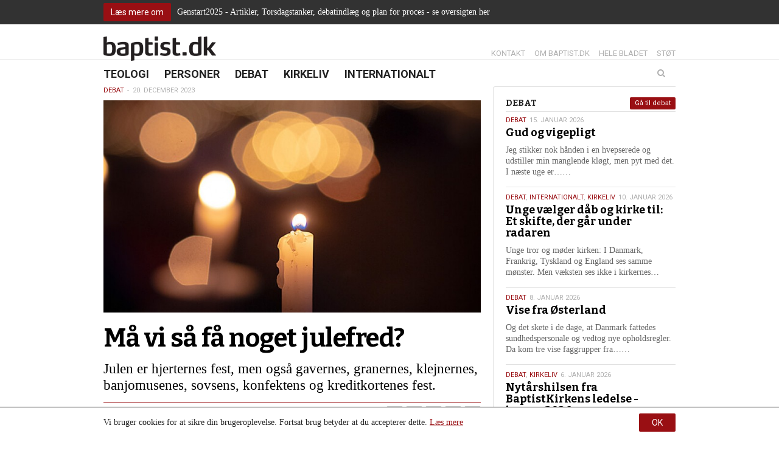

--- FILE ---
content_type: text/html; charset=UTF-8
request_url: https://baptist.dk/maa-vi-saa-faa-noget-julefred/
body_size: 15837
content:
<!DOCTYPE html><html itemscope="itemscope" itemtype="http://schema.org/Article" lang="da-DK" xmlns="http://www.w3.org/1999/xhtml" class="frontend no-js"><head><script id="js-please" type="text/javascript">document.documentElement.className = document.documentElement.className.replace(/\bno-js\b/g,"")+"js";</script><meta name='robots' content='max-image-preview:large' />
<link rel="alternate" type="application/rss+xml" title="baptist.dk Podcast" href="https://baptist.dk/feed/?post_type=resource" /><link rel='dns-prefetch' href='//ajax.googleapis.com' />
<link rel='dns-prefetch' href='//s.w.org' />
<!-- G: 2.2017.4, W: 5.8.12, P: 7.3.33, M: 50012, LUX --><base href="/" /><meta charset="UTF-8" /><title>Må vi så få noget julefred? | baptist.dk</title><meta name="robots" content="index,archive,follow" /><meta http-equiv="Content-Type" content="text/html;charset=UTF-8" /><meta http-equiv="Content-Script-Type" content="text/javascript" /><meta http-equiv="Content-Style-Type" content="text/css" /><meta http-equiv="X-UA-Compatible" content="IE=edge, chrome=1, requiresActiveX=TRUE" /><meta http-equiv="Pragma" content="no-cache" /><meta http-equiv="Cache-Ccontrol" content="no-cache" /><meta http-equiv="cleartype" content="on" /><meta name="viewport" content="width=device-width, initial-scale=1, maximum-scale=1, minimum-scale=1.0, user-scalable=no, shrink-to-fit=no" /><meta name="HandheldFriendly" content="True" /><meta name="MobileOptimized" content="320" /><meta name="format-detection" content="telephone=yes" /><meta name="msapplication-tap-highlight" content="no" /><meta name="theme-color" content="#eeeeee" /><meta name="msapplication-navbutton-color" content="#eeeeee" /><meta name="apple-mobile-web-app-status-bar-style" content="#eeeeee" /><meta property="twitter:domain" content="baptist.dk" /><meta property="fb:app_id" content="1565538013767256" /><link rel="apple-touch-icon-precomposed" sizes="152x152" href="https://baptist.dk/wp-content/framework/cache-image/feed-152x152.png" /><link rel="apple-touch-icon-precomposed" sizes="144x144" href="https://baptist.dk/wp-content/framework/cache-image/feed-144x144.png" /><link rel="apple-touch-icon-precomposed" sizes="120x120" href="https://baptist.dk/wp-content/framework/cache-image/feed-120x120.png" /><link rel="apple-touch-icon-precomposed" sizes="114x114" href="https://baptist.dk/wp-content/framework/cache-image/feed-114x114.png" /><link rel="apple-touch-icon-precomposed" sizes="72x72" href="https://baptist.dk/wp-content/framework/cache-image/feed-72x72.png" /><link rel="apple-touch-icon-precomposed" sizes="57x57" href="https://baptist.dk/wp-content/framework/cache-image/feed-57x57.png" /><meta name="mobile-web-app-capable" content="yes" /><meta name="apple-mobile-web-app-capable" content="yes" /><meta name="apple-mobile-web-app-status-bar-style" content="black-translucent" /><meta name="googlebot" content="noodp" /><meta property="og:site_name" content="baptist.dk" /><meta property="og:locale" content="da_DK" /><link rel="canonical" id="canonical" href="https://baptist.dk" /><meta name="twitter:title" content="Må vi så få noget julefred?" /><meta name="twitter:url" content="https://baptist.dk/maa-vi-saa-faa-noget-julefred/" /><meta property="og:title" content="Må vi så få noget julefred?" /><meta content="Må vi så få noget julefred?" property="dc:title" /><meta property="og:url" content="https://baptist.dk/maa-vi-saa-faa-noget-julefred/" /><meta name="name" content="Må vi så få noget julefred?" /><meta name="twitter:description" content="Julen er hjerternes fest, men også gavernes, granernes, klejnernes, banjomusenes, sovsens, konfektens og kreditkortenes fest." /><meta property="og:description" content="Julen er hjerternes fest, men også gavernes, granernes, klejnernes, banjomusenes, sovsens, konfektens og kreditkortenes fest." /><meta name="description" content="Julen er hjerternes fest, men også gavernes, granernes, klejnernes, banjomusenes, sovsens, konfektens og kreditkortenes fest." /><meta name="abstract" content="Julen er hjerternes fest, men også gavernes, granernes, klejnernes, banjomusenes, sovsens, konfektens og kreditkortenes fest." /><link rel="image_src" href="https://baptist.dk/wp-content/framework/cache-image/baptist2023nr5side36web-1200x630.jpg" /><meta property="og:image" content="https://baptist.dk/wp-content/framework/cache-image/baptist2023nr5side36web-1200x630.jpg" /><meta name="twitter:image" content="https://baptist.dk/wp-content/framework/cache-image/baptist2023nr5side36web-1200x630.jpg" /><meta property="og:image:width" content="1200" /><meta property="og:image:height" content="630" /><meta name="twitter:image:width" content="1200" /><meta name="twitter:image:height" content="630" /><meta name="twitter:card" content="summary_large_image" /><meta property="og:image:type" content="image/jpeg" /><meta property="og:type" content="article" /><meta property="article:published_time" content="2023-12-20 15:19:59" /><meta property="article:modified_time" content="2024-01-01 18:56:33" /><meta property="profile:first_name" content="Gitte" /><meta property="profile:last_name" content="Elleby" /><meta property="profile:username" content="gitte" /><meta property="article:author" content="https://baptist.dk/author/gitte/" /><meta property="article:section" content="fest fred jul lys" /><meta name="keywords" content="jul, fred, fest, lys,Debat,fest,fred,jul,lys" /><meta name="msapplication-task" content="name=Nyheder;action-uri=https://baptist.dk/sektion/teologi/" /><link rel="shortcut icon" href="https://baptist.dk/wp-content/themes/baptist/images/favicon.ico" /><link rel="icon" type="image/png" sizes="196x196" href="https://baptist.dk/wp-content/framework/cache-image/favicon-196x196.png" /><link rel="icon" type="image/png" sizes="160x160" href="https://baptist.dk/wp-content/framework/cache-image/favicon-160x160.png" /><link rel="icon" type="image/png" sizes="96x96" href="https://baptist.dk/wp-content/framework/cache-image/favicon-96x96.png" /><link rel="icon" type="image/png" sizes="32x32" href="https://baptist.dk/wp-content/framework/cache-image/favicon-32x32.png" /><link rel="icon" type="image/png" sizes="16x16" href="https://baptist.dk/wp-content/framework/cache-image/favicon-16x16.png" /><link rel="prerender" href="https://baptist.dk" /><link rel="dns-prefetch" href="https://fonts.googleapis.com/" /><link rel="dns-prefetch" href="https://www.google-analytics.com/" /><link rel="dns-prefetch" href="https://www.facebook.com/" /><link rel="dns-prefetch" href="https://fbstatic-a.akamaihd.net/" /><link rel="dns-prefetch" href="https://static.ak.facebook.com/" /><link rel="dns-prefetch" href="https://onlinefundraising.dk/" /><link rel="prerender" href="https://baptist.dk/gud-og-vigepligt/" /><link rel="prerender" href="https://baptist.dk/en-overvaeldende-afsked/" /><link rel="prerender" href="https://baptist.dk/om/" /><link rel="prerender" href="https://baptist.dk/bladet/" /><link rel='stylesheet' id='wp-block-library-css'  href='https://baptist.dk/wp-includes/css/dist/block-library/style.min.css' type='text/css' media='all' />
<link id="cached-css" rel="stylesheet" href="https://baptist.dk/wp-content/framework/cache/min-2.2017.4-1.13.css" type="text/css" media="all" /><link rel="canonical" href="https://baptist.dk/maa-vi-saa-faa-noget-julefred/" />
<noscript><link href="https://fonts.googleapis.com/css?family=Roboto:400,700&subset=latin" rel="stylesheet" type="text/css" /><link href="https://fonts.googleapis.com/css?family=Bitter:400,400italic,700&subset=latin" rel="stylesheet" type="text/css" /></noscript><script async src='https://www.google-analytics.com/analytics.js'></script><script>window.ga=window.ga||function(){(ga.q=ga.q||[]).push(arguments)},ga.l=+new Date,ga("create","UA-50839665-19","auto"),ga("send","pageview");</script></head><body data-rsssl=1 id="body" class="post-template-default single single-post postid-15757 single-format-standard layout-standard sidebar-right has-widgets has-thumb has-thumb-b has-thumb-crop passive-cookie is-night has-notification" data-id="15757" data-author="3" data-nonce="3edbadfb84" data-size="any"><span id="top" class="invisible"></span><a href="#content" class="sr-only">Spring menu over og gå til indhold</a><a href="https://baptist.dk" class="sr-only">Vend tilbage til forsiden</a><a href="https://baptist.dk/tilgaengelighed/" class="sr-only">Gå til vores guide for tilgængelighed</a><div class="sr-only"><div class="menu-menu-container"><ul id="menu-menu" class="menu"><li data-id="778" class="main-menu-item menu-item-depth-0 menu-item-id-778 nav-item-778 pointer visible-xs menu-item menu-item-type-custom menu-item-object-custom menu-item-home"><a data-id="778" href="https://baptist.dk/" class="menu-link main-menu-link"><dfn class="sr-only">1.0: </dfn>Forside</a></li><li data-id="2" class="main-menu-item menu-item-depth-0 menu-item-id-2 nav-item-22 pointer menu-item menu-item-type-taxonomy menu-item-object-category"><a data-id="2" href="https://baptist.dk/sektion/teologi/" class="menu-link main-menu-link"><dfn class="sr-only">2.0: </dfn>Teologi</a></li><li data-id="6" class="main-menu-item menu-item-depth-0 menu-item-id-6 nav-item-21 pointer menu-item menu-item-type-taxonomy menu-item-object-category"><a data-id="6" href="https://baptist.dk/sektion/personer/" class="menu-link main-menu-link"><dfn class="sr-only">3.0: </dfn>Personer</a></li><li data-id="3" class="main-menu-item menu-item-depth-0 menu-item-id-3 nav-item-18 pointer menu-item menu-item-type-taxonomy menu-item-object-category current-post-ancestor current-menu-parent current-post-parent"><a data-id="3" href="https://baptist.dk/sektion/debat/" class="menu-link main-menu-link"><dfn class="sr-only">4.0: </dfn>Debat</a></li><li data-id="4" class="main-menu-item menu-item-depth-0 menu-item-id-4 nav-item-20 pointer menu-item menu-item-type-taxonomy menu-item-object-category"><a data-id="4" href="https://baptist.dk/sektion/kirkeliv/" class="menu-link main-menu-link"><dfn class="sr-only">5.0: </dfn>Kirkeliv</a></li><li data-id="5" class="main-menu-item menu-item-depth-0 menu-item-id-5 nav-item-19 pointer menu-item menu-item-type-taxonomy menu-item-object-category"><a data-id="5" href="https://baptist.dk/sektion/internationalt/" class="menu-link main-menu-link"><dfn class="sr-only">6.0: </dfn>Internationalt</a></li>
</ul></div><div class="menu-menu-container"><ul id="menu-menu-1" class="menu"><li data-id="778" class="main-menu-item menu-item-depth-0 menu-item-id-778 nav-item-778 pointer visible-xs menu-item menu-item-type-custom menu-item-object-custom menu-item-home"><a data-id="778" href="https://baptist.dk/" class="menu-link main-menu-link"><dfn class="sr-only">7.0: </dfn>Forside</a></li><li data-id="2" class="main-menu-item menu-item-depth-0 menu-item-id-2 nav-item-22 pointer menu-item menu-item-type-taxonomy menu-item-object-category"><a data-id="2" href="https://baptist.dk/sektion/teologi/" class="menu-link main-menu-link"><dfn class="sr-only">8.0: </dfn>Teologi</a></li><li data-id="6" class="main-menu-item menu-item-depth-0 menu-item-id-6 nav-item-21 pointer menu-item menu-item-type-taxonomy menu-item-object-category"><a data-id="6" href="https://baptist.dk/sektion/personer/" class="menu-link main-menu-link"><dfn class="sr-only">9.0: </dfn>Personer</a></li><li data-id="3" class="main-menu-item menu-item-depth-0 menu-item-id-3 nav-item-18 pointer menu-item menu-item-type-taxonomy menu-item-object-category current-post-ancestor current-menu-parent current-post-parent"><a data-id="3" href="https://baptist.dk/sektion/debat/" class="menu-link main-menu-link"><dfn class="sr-only">10.0: </dfn>Debat</a></li><li data-id="4" class="main-menu-item menu-item-depth-0 menu-item-id-4 nav-item-20 pointer menu-item menu-item-type-taxonomy menu-item-object-category"><a data-id="4" href="https://baptist.dk/sektion/kirkeliv/" class="menu-link main-menu-link"><dfn class="sr-only">11.0: </dfn>Kirkeliv</a></li><li data-id="5" class="main-menu-item menu-item-depth-0 menu-item-id-5 nav-item-19 pointer menu-item menu-item-type-taxonomy menu-item-object-category"><a data-id="5" href="https://baptist.dk/sektion/internationalt/" class="menu-link main-menu-link"><dfn class="sr-only">12.0: </dfn>Internationalt</a></li>
</ul></div><dfn>Næste indlæg: </dfn><a href="https://baptist.dk/varm-mad-til-jul-og-god-hygiejne/" rel="next">Varm mad til jul og god hygiejne</a><dfn>Forrige indlæg: </dfn><a href="https://baptist.dk/nicolas-boernene-bliver-min-maerkesag/" rel="prev">Nicolas: Børnene bliver min mærkesag</a></div><form role="search" method="get" class="sr-only"><input aria-label="Søg på baptist.dk. Hvad søger du?" aria-required="true" type="search" value="" name="s" /><input aria-label="Start søgning" type="submit" value="Søg" /></form><div aria-hidden="true" id="notification" class="notification before-head"><div class="container"><div class="row"><div class="col-xs-12 link-box layout-left"><ul class="inline-item-xs inline-item-sm"><li class="hidden-xs li-btn"><a class="btn btn-sm" href="https://baptist.dk/oversigt-over-artikler-og-indlaeg-om-genstart2025/">Læs mere om</a></li><li class="li-p"><p>Genstart2025 - Artikler, Torsdagstanker, debatindlæg og plan for proces - se oversigten her</p>
</li><li class="visible-xs li-p"><a class="btn btn-sm" href="https://baptist.dk/oversigt-over-artikler-og-indlaeg-om-genstart2025/">Læs mere om</a></li></ul></div></div></div></div><div id="off-screen-outer"><div id="off-screen-main" role="article"><header aria-hidden="true" id="header" class="hidden-xs layout-head" data-xs_order="2" data-sm_order="2"><div class="container"><div class="row"><div class="col-xs-12"><div class="inside"><div class="row"><div class="col-sm-6 layout-left"><div aria-hidden="true" id="logo" class="link-box" itemscope itemtype="http://schema.org/Organization"><a class="logo-text nonblank" itemprop="url" href="https://baptist.dk" rel="home"><span>baptist.dk</span><img class="logo-img" itemprop="logo" alt="baptist.dk" src="https://baptist.dk/wp-content/themes/baptist/images/logo.png" width="300" height="65" /></a></div></div><div class="col-sm-6 layout-right-sm"><div class="servicemenu"><ul id="menu-service" class="inline-item-xs inline-item-sm service-right link-wrap"><li data-id="737" class="main-menu-item menu-item-depth-0 menu-item-id-737 nav-item-740 pointer menu-item menu-item-type-post_type menu-item-object-page"><a data-id="737" href="https://baptist.dk/kontakt/" class="menu-link main-menu-link"><dfn class="sr-only">13.0: </dfn>Kontakt</a></li><li data-id="2" class="main-menu-item menu-item-depth-0 menu-item-id-2 nav-item-49 pointer menu-item menu-item-type-post_type menu-item-object-page"><a data-id="2" href="https://baptist.dk/om/" class="menu-link main-menu-link"><dfn class="sr-only">14.0: </dfn>Om baptist.dk</a></li><li data-id="760" class="main-menu-item menu-item-depth-0 menu-item-id-760 nav-item-772 pointer menu-item menu-item-type-post_type menu-item-object-page"><a data-id="760" href="https://baptist.dk/bladet/" class="menu-link main-menu-link"><dfn class="sr-only">15.0: </dfn>Hele bladet</a></li><li data-id="87" class="main-menu-item menu-item-depth-0 menu-item-id-87 nav-item-124 pointer menu-item menu-item-type-post_type menu-item-object-page"><a data-id="87" href="https://baptist.dk/stoet/" class="menu-link main-menu-link"><dfn class="sr-only">16.0: </dfn>Støt</a></li>
</ul></div></div></div></div></div></div></div></header><nav aria-hidden="true" id="navigation" class="hidden-xs layout-head" data-xs_order="3" data-sm_order="3"><div class="container"><div class="row"><div class="col-xs-12"><div class="inside"><div class="row"><div class="col-sm-9 col-md-8 layout-left"><div class="sticky-logo"><div aria-hidden="true" id="logo" class="link-box" itemscope itemtype="http://schema.org/Organization"><a class="logo-text nonblank" itemprop="url" href="https://baptist.dk" rel="home"><span>baptist.dk</span><img class="logo-img" itemprop="logo" alt="baptist.dk" src="https://baptist.dk/wp-content/themes/baptist/images/logo.png" width="300" height="65" /></a></div></div><div id="primary" class="menu-menu-container"><ul id="menu-menu-2" class="list-item-xs inline-item-sm primary link-wrap"><li data-id="778" class="main-menu-item menu-item-depth-0 menu-item-id-778 nav-item-778 pointer visible-xs menu-item menu-item-type-custom menu-item-object-custom menu-item-home"><a data-id="778" href="https://baptist.dk/" class="menu-link main-menu-link"><dfn class="sr-only">17.0: </dfn>Forside</a></li><li data-id="2" class="main-menu-item menu-item-depth-0 menu-item-id-2 nav-item-22 pointer menu-item menu-item-type-taxonomy menu-item-object-category"><a data-id="2" href="https://baptist.dk/sektion/teologi/" class="menu-link main-menu-link"><dfn class="sr-only">18.0: </dfn>Teologi</a></li><li data-id="6" class="main-menu-item menu-item-depth-0 menu-item-id-6 nav-item-21 pointer menu-item menu-item-type-taxonomy menu-item-object-category"><a data-id="6" href="https://baptist.dk/sektion/personer/" class="menu-link main-menu-link"><dfn class="sr-only">19.0: </dfn>Personer</a></li><li data-id="3" class="main-menu-item menu-item-depth-0 menu-item-id-3 nav-item-18 pointer menu-item menu-item-type-taxonomy menu-item-object-category current-post-ancestor current-menu-parent current-post-parent"><a data-id="3" href="https://baptist.dk/sektion/debat/" class="menu-link main-menu-link"><dfn class="sr-only">20.0: </dfn>Debat</a></li><li data-id="4" class="main-menu-item menu-item-depth-0 menu-item-id-4 nav-item-20 pointer menu-item menu-item-type-taxonomy menu-item-object-category"><a data-id="4" href="https://baptist.dk/sektion/kirkeliv/" class="menu-link main-menu-link"><dfn class="sr-only">21.0: </dfn>Kirkeliv</a></li><li data-id="5" class="main-menu-item menu-item-depth-0 menu-item-id-5 nav-item-19 pointer menu-item menu-item-type-taxonomy menu-item-object-category"><a data-id="5" href="https://baptist.dk/sektion/internationalt/" class="menu-link main-menu-link"><dfn class="sr-only">22.0: </dfn>Internationalt</a></li>
</ul></div></div><div class="col-sm-3 col-md-4 layout-right-sm"><form role="search" method="get" class="searchform-wrapper" action="https://baptist.dk"><div class="searchform"><input type="search" class="searchinput clearme" value="" placeholder="Søg" name="s" list="query"/><datalist id="query"><option value="Gud og vigepligt"><time class="entry-date date updated" itemprop="datePublished" title="Udgivet den 15. januar 2026 kl. 06:00" datetime="2026-01-15 06:00">15. jan.</time></option><option value="En overvældende afsked"><time class="entry-date date updated" itemprop="datePublished" title="Udgivet den 13. januar 2026 kl. 21:42" datetime="2026-01-13 09:42">13. jan.</time></option><option value="Unge vælger dåb og kirke til: Et skifte, der går under radaren"><time class="entry-date date updated" itemprop="datePublished" title="Udgivet den 10. januar 2026 kl. 13:55" datetime="2026-01-10 01:55">10. jan.</time></option><option value="Vise fra Østerland"><time class="entry-date date updated" itemprop="datePublished" title="Udgivet den 8. januar 2026 kl. 06:00" datetime="2026-01-08 06:00">8. jan.</time></option><option value="Den sidste gudstjeneste i Karmelkirken: ”Gå efter lyset!”"><time class="entry-date date updated" itemprop="datePublished" title="Udgivet den 6. januar 2026 kl. 19:18" datetime="2026-01-06 07:18">6. jan.</time></option><option value="Nytårshilsen fra BaptistKirkens ledelse - januar 2026"><time class="entry-date date updated" itemprop="datePublished" title="Udgivet den 6. januar 2026 kl. 18:04" datetime="2026-01-06 06:04">6. jan.</time></option><option value="”Vi skal være en kirke med fokus på det enkelte menneske”"><time class="entry-date date updated" itemprop="datePublished" title="Udgivet den 29. december 2025 kl. 07:00" datetime="2025-12-29 07:00">29. dec.</time></option><option value="Et liv med bibellæsning"><time class="entry-date date updated" itemprop="datePublished" title="Udgivet den 29. december 2025 kl. 07:00" datetime="2025-12-29 07:00">29. dec.</time></option><option value="Genstart2025 – færre papirer, klarere retning"><time class="entry-date date updated" itemprop="datePublished" title="Udgivet den 29. december 2025 kl. 07:00" datetime="2025-12-29 07:00">29. dec.</time></option><option value="Hjerte for mission"><time class="entry-date date updated" itemprop="datePublished" title="Udgivet den 29. december 2025 kl. 07:00" datetime="2025-12-29 07:00">29. dec.</time></option><option value="”Det gælder om at skabe en ramme, flest muligt kan se sig selv i”"><time class="entry-date date updated" itemprop="datePublished" title="Udgivet den 29. december 2025 kl. 07:00" datetime="2025-12-29 07:00">29. dec.</time></option><option value="’Never again’ - heller ikke i Danmark"><time class="entry-date date updated" itemprop="datePublished" title="Udgivet den 29. december 2025 kl. 07:00" datetime="2025-12-29 07:00">29. dec.</time></option><option value="Fred til dig, der længes - En fred, ingen kan tage fra dig"><time class="entry-date date updated" itemprop="datePublished" title="Udgivet den 24. december 2025 kl. 06:00" datetime="2025-12-24 06:00">24. dec.</time></option><option value="Nu tændes tusind julelys"><time class="entry-date date updated" itemprop="datePublished" title="Udgivet den 22. december 2025 kl. 11:23" datetime="2025-12-22 11:23">22. dec.</time></option><option value="Julen er hjerternes fest - men også der, hvor de bliver knust"><time class="entry-date date updated" itemprop="datePublished" title="Udgivet den 22. december 2025 kl. 11:20" datetime="2025-12-22 11:20">22. dec.</time></option><option value="Nyd nordlyset"><time class="entry-date date updated" itemprop="datePublished" title="Udgivet den 22. december 2025 kl. 11:17" datetime="2025-12-22 11:17">22. dec.</time></option><option value="At leve uden at bekymre sig (for meget)"><time class="entry-date date updated" itemprop="datePublished" title="Udgivet den 22. december 2025 kl. 11:17" datetime="2025-12-22 11:17">22. dec.</time></option><option value="Frygten i skoven og i livet"><time class="entry-date date updated" itemprop="datePublished" title="Udgivet den 22. december 2025 kl. 11:16" datetime="2025-12-22 11:16">22. dec.</time></option><option value="Et blik på bekymringer inspireret af Skriften"><time class="entry-date date updated" itemprop="datePublished" title="Udgivet den 22. december 2025 kl. 11:15" datetime="2025-12-22 11:15">22. dec.</time></option><option value="Jul og håb i en ustabil verden"><time class="entry-date date updated" itemprop="datePublished" title="Udgivet den 22. december 2025 kl. 11:12" datetime="2025-12-22 11:12">22. dec.</time></option><option value="Privatlivspolitik"></option><option value="Arkiv"></option><option value="Hele bladet"></option><option value="Lyt til baptist.dk som lydfil"></option><option value="Kontakt"></option><option value="Betal abonnement"></option><option value="Indstillinger"></option><option value="Log ind"></option><option value="Registrer dig"></option><option value="Bliv medlem"></option><option value="Tilgængelighed"></option><option value="Støt"></option><option value="Abonnent"></option><option value="Cookie- og privatlivspolitik"></option><option value="Abonnér på vores indhold med RSS"></option><option value="Om baptist.dk"></option></datalist><input type="submit" class="searchsubmit" value="Søg" /><i class="icon-search fa fa-search"></i><div class="searchsubmit-background"></div></div><div class="clearfix"></div></form></div></div></div></div></div></div></nav><div id="header-mobile" class="mobilebar visible-xs header-mobile"><div class="container"><div class="row"><div class="col-xs-12"><div class="inside"><div class="row"><div class="col-xs-9 col-ss-9 col-left col-left layout-left"><div aria-hidden="true" id="logo-mobile" class="link-box"><a class="logo-text nonblank" href="https://baptist.dk" rel="home"><span>baptist.dk</span></a></div></div><div class="col-xs-3 col-ss-3 col-right col-right layout-right"><button type="button" id="nav-open-btn" class="btn"><i class="fa fa-bars fa-fw"></i></button></div></div></div></div></div></div></div><div id="outer-wrapper" class="container"><div id="wrapper"><div class="row opening"><article tabindex="-1" itemscope itemtype="http://schema.org/Article" id="article" class="col-xs-12 col-md-8 col-lg-8 no-outline post-15757 post type-post status-publish format-standard has-post-thumbnail hentry category-debat tag-fest tag-fred tag-jul tag-lys"><div class="wrapper-inner"><div id="breadcrumb" class="hidden-xs"><ul aria-hidden="true" class="breadcrumbs inline-item-xs inline-item-sm"><li class="bread-term"><a href="https://baptist.dk/sektion/debat/" rel="tag">Debat</a></li><li class="bread-time"><time class="entry-date date updated" itemprop="datePublished" title="Udgivet den 20. december 2023 kl. 15:19" datetime="2023-12-20 03:19">20. december 2023</time></li></ul><div class="clearfix"></div></div><div id="splash"><div class="thumb thumb-b"><img class="lazy img-responsive img-progressive img-inside ratio-16x9 size-b" src="https://baptist.dk/wp-content/framework/cache-image/baptist2023nr5side36web-416x234.jpg" width="780" height="439" alt="Må vi så få noget julefred?" data-xs="https://baptist.dk/wp-content/framework/cache-image/baptist2023nr5side36web-416x234.jpg" data-xs-re="https://baptist.dk/wp-content/framework/cache-image/baptist2023nr5side36web-832x468.jpg" data-sm="https://baptist.dk/wp-content/framework/cache-image/baptist2023nr5side36web-780x439.jpg" data-sm-re="https://baptist.dk/wp-content/framework/cache-image/baptist2023nr5side36web-780x439.jpg" data-md="https://baptist.dk/wp-content/framework/cache-image/baptist2023nr5side36web-780x439.jpg" data-md-re="https://baptist.dk/wp-content/framework/cache-image/baptist2023nr5side36web-1560x878.jpg" data-lg="https://baptist.dk/wp-content/framework/cache-image/baptist2023nr5side36web-780x439.jpg" data-lg-re="https://baptist.dk/wp-content/framework/cache-image/baptist2023nr5side36web-1560x878.jpg" style=""/><meta itemprop="image" content="https://baptist.dk/wp-content/uploads/2023/12/baptist2023nr5side36web.jpg"/><noscript><img src="https://baptist.dk/wp-content/framework/cache-image/baptist2023nr5side36web-780x439.jpg" width="780" height="439" alt="Må vi så få noget julefred?"/></noscript></div></div><section class="typo-title"><h1 itemprop="name" class="entry-title title title-post title-30 gt25 lt50 lt75 lt100 lt125 lt150 lt175 lt200 lt225 lt250" data-length="30">Må vi så få noget julefred?</h1><summary class="typo-plead"><p class="lead lead-130 gt25 gt50 gt75 gt100 gt125 lt150 lt175 lt200 lt225 lt250 lt275 lt300 lt325 lt350 lt375 lt400 lt425 lt450 lt475 lt500" itemprop="articleSection">Julen er hjerternes fest, men også gavernes, granernes, klejnernes, banjomusenes, sovsens, konfektens og kreditkortenes fest.</p></summary></section><div class="meta-wrap published no-alt-author"><div class="row"><div class="col-xs-12 col-ss-6 col-sm-8 meta-data-horizontal"><ul class="meta-data inline-item-xs inline-item-sm hidden-print"><li class="the_author"><span class="by">af </span><span class="author-name no-author-pic"><span class="vcard author"><span itemprop="author" itemscope itemtype="http://schema.org/Person" class="author"><span itemprop="name" class="fn">Mads Leth</span><span itemprop="affiliation" class="org hidden">baptist.dk</span></span></span></span></li></ul></div><div class="col-xs-12 col-ss-6 col-sm-4 sharer sharer-horizontal layout-right-sm"><div class="column-xs column-share"><ul class="nolift social-buttons inline-item-xs inline-item-sm"><li class="gr-face"><a class="btn btn-face fb-like ver nonblank ua-share visible-xs" data-ua="facebook" href="https://www.facebook.com/sharer/sharer.php?u=https://baptist.dk/?p=15757" rel="nofollow" target="_blank" rel="noopener noreferrer"><i class="fa fa-facebook fa-fw"></i><span>Del</span></a><div class="popup-btn btn btn-face facebook ua-share hidden-xs" data-ua="facebook" data-url="https://www.facebook.com/sharer/sharer.php?u=https://baptist.dk/?p=15757" data-width="560" data-height="300"><i class="fa fa-facebook fa-fw"></i><span>Del</span></div></li><li class="gr-twit"><a class="btn btn-twit twitter-link nonblank ua-share visible-xs" data-ua="twitter" href="https://twitter.com/intent/tweet?url=https://baptist.dk/?p=15757&amp;text=Må%20vi%20så%20få%20noget%20julefred?. Julen%20er%20hjerternes%20fest,%20men%20også%20gavernes,%20granernes,%20klejnernes,%20banjomusenes,%20sovsens,%20konfektens%20og%20kreditkortenes%20fest.&amp;hashtags=fest,fred,jul,lys" rel="nofollow" target="_blank" rel="noopener noreferrer"><i class="fa fa-twitter fa-fw"></i><span>Tweet</span></a><div class="popup-btn btn btn-twit twitter ua-share hidden-xs" data-ua="twitter" data-url="https://twitter.com/intent/tweet?url=https://baptist.dk/?p=15757&amp;text=Må%20vi%20så%20få%20noget%20julefred?. Julen%20er%20hjerternes%20fest,%20men%20også%20gavernes,%20granernes,%20klejnernes,%20banjomusenes,%20sovsens,%20konfektens%20og%20kreditkortenes%20fest.&amp;hashtags=fest,fred,jul,lys" data-width="660" data-height="230"><i class="fa fa-twitter fa-fw"></i><span>Tweet</span></div></li><li class="gr-email"><a class="btn btn-email send-email nonblank ua-share visible-xs" data-ua="email" href="mailto:?subject=Må%20vi%20så%20få%20noget%20julefred?&amp;body=https://baptist.dk/?p=15757" rel="nofollow" target="_blank" rel="noopener noreferrer"><i class="fa fa-envelope fa-fw"></i><span>Email</span></a><div class="btn btn-email send-email ua-share hidden-xs" data-ua="email"><i class="fa fa-envelope fa-fw"></i><span>Email</span></div></li><li class="gr-print hidden-xs"><a class="btn btn-print print nonblank ua-share visible-xs" data-ua="print" href="?format=print&post_id=15757" rel="nofollow" target="_blank" rel="noopener noreferrer"><i class="fa fa-print fa-fw"></i><span>Print</span></a><a class="btn btn-print print nonblank hidden-xs ua-share" data-ua="print" data-category="icon" data-action="click" data-label="share" data-value="?format=print&post_id=15757" href="?format=print&post_id=15757" rel="nofollow" target="_blank" rel="noopener noreferrer"><i class="fa fa-print fa-fw"></i><span>Print</span></a></li><li class="gr-rss"><a class="btn btn-rss rssfeed nonblank ua-share visible-xs" data-ua="rss" title="Læs mere" href="https://baptist.dk/om-rss-feed/" rel="nofollow" target="_blank" rel="noopener noreferrer"><i class="fa fa-rss fa-fw"></i><span>RSS feed</span></a><a class="btn btn-rss rss nonblank hidden-xs ua-share" data-ua="rss" title="Læs mere" data-category="icon" data-action="click" data-label="share" data-value="https://baptist.dk/om-rss-feed/" href="https://baptist.dk/om-rss-feed/" rel="nofollow"><i class="fa fa-rss fa-fw"></i><span>RSS feed</span></a></li></ul></div></div></div></div><div id="content"><div itemprop="articleBody" class="content"><p>Lyt til artiklen her:</p><a class="sr-only" href="https://baptist.dk/wp-content/uploads/2024/01/20-baptist-dk-5-pkt-18-maa-vi-saa-faa-noget-julefred.mp3" target="_blank" rel="noopener noreferrer">Åbn lyd i nyt vindue</a><div aria-hidden="true" class="wp-audio"><!--[if lt IE 9]><script>document.createElement('audio');</script><![endif]--><audio class="wp-audio-shortcode" id="audio-15757-1" preload="none" style="width: 100%;" controls="controls"><source type="audio/mpeg" src="https://baptist.dk/wp-content/uploads/2024/01/20-baptist-dk-5-pkt-18-maa-vi-saa-faa-noget-julefred.mp3?_=1" /><a href="https://baptist.dk/wp-content/uploads/2024/01/20-baptist-dk-5-pkt-18-maa-vi-saa-faa-noget-julefred.mp3">https://baptist.dk/wp-content/uploads/2024/01/20-baptist-dk-5-pkt-18-maa-vi-saa-faa-noget-julefred.mp3</a></audio></div><p>Jul er mange ting – også fredens fest. Jesus kom til jorden med budskab om fred, og det fejrer vi til julegudstjeneste i kirken. Mens vi skæver til uret og tænker på, om stegen brænder på derhjemme, synger vi Grundtvigs ’Det kimer nu’: ”<em>som steg til lave hytter ned med nytårsgaver: fryd og fred</em>”, eller Ingemanns eviggrønne klassiker ’Glade jul’: ”<em>Fred på jord, fryd på jord, Jesusbarnet blandt os bor</em>”. Eller ’I denne søde juletid’ af Brorson, hvor vi brummer: ”<em>Jeg aldrig glemmer disse ord, som klingede i englekor: Nu er der fred på jorden</em>”. Selv den absolut mest ujulede og melankolske af de fire store salmedigtere, barokkens Kingo, skriver om ”<em>Ævig fred</em>” ved juletid.</p><h3><strong>Jul i skyttegravene</strong></h3><p>Tyske og britiske tropper holdt julefred i december 1914 i 1. verdenskrigs skyttegrave i Flandern. Tyskerne pyntede deres skyttegrave med levende lys og juletræer og sang ’<em>Stille Nacht</em>’, og briterne besvarede ikke juleriet med kugleregn og granatild. De stemte i med ’<em>Silent night</em>’ og råbte julehilsner hen over frontens mørke. Julenat mødtes fjenderne i ingenmandsland og udvekslede gaver og knus. For en stund var artilleriet tavst, og politiske alliancer, nationalistiske ekspansioner og Sarajevo-attentater var glemt til fordel for julefred. Få dage senere herskede atter død og ødelæggelse ved fronten, men julefreden kom tilbage i nogle få dage året efter i 1915 og årene efter igen!</p><h3><strong>At sprede lys</strong></h3><p>Flanderns rædsler er nu et århundrede væk, men verden står stadig i flammer i Gaza, i Ukraine, i Myanmar, i Eritrea, selv i Sverige, hvor bandekrig raser. Hvad skal det kaos til for? Hvad blev der af næstekærlighed? Jul handler om at sprede lys og kærlighed i en mørk verden. Er det for meget forlangt at bede om julefred?</p><div class="clearfix"></div><div class="clearfix"></div></div></div><div class="clearfix"></div><div class="post-close"><div class="meta-read comments"><div id="comments" class="getwidth"><div class="comment-list comment-15757"></div><h4 class="details response-title">Giv din mening til kende</h4><form action="https://baptist.dk/wp-comments-post.php" id="commentform" class="form-horizontal" role="form" method="post" data-end="comment-15757"><div class="form-group form-author"><label class="col-sm-3" for="author">Dit fulde navn <span class="mandatory">(obligatorisk)</span></label><div class="col-sm-6"><input type="text" id="author" class="form-control" name="author" tabindex="1" value="" /></div></div><div class="form-group form-email"><label class="col-sm-3" for="email">Email <span class="mandatory">(obligatorisk, vil ikke blive vist)</span></label><div class="col-sm-6"><input type="email" id="email" class="form-control" name="email" tabindex="2" value="" /></div></div><div class="form-group form-website"><label class="col-sm-3" for="url">Hjemmeside</label><div class="col-sm-6"><input type="url" id="url" class="form-control" name="url" tabindex="3" value="" /></div></div><div class="form-group form-comment"><label class="col-sm-3" for="comment">Kommentar</label><div class="col-sm-9"><textarea name="comment" id="comment" class="form-control comment-field clearme" rows="2" tabindex="4" >Tilføj kommentar</textarea></div></div><input type="hidden" name="comment_post_ID" value="15757" /><input type="hidden" name="action" value="gr_create_comment_ajax" /><input type="hidden" name="nonce" value="fdf7c8ab99" /><div class="form-group form-recaptcha"><label class="col-sm-3" for="recaptcha"></label><div class="col-sm-9"><div class="g-recaptcha" data-sitekey="6LcNgQ4UAAAAAOVO_9sYAHTjZsmjgPKwH3RI0CZL"></div></div></div><div class="form-group form-send"><div class="col-sm-3 col-sm-offset-3"><input type="submit" name="submit" id="commentsubmit" class="btn" tabindex="5" value="Send"/></div></div></form><script src="https://www.google.com/recaptcha/api.js" async defer></script></div></div></div></div><div class="clearfix"></div><div class="post-footer"><div class="ajax-function ajax-gr_nav_relate_more method-gr" data-function="gr_nav_relate_more" data-method="gr" data-id="15757"><noscript><div class="alert alert-warning">Denne side behøver JavaScript aktiveret for at virke korrekt. <a href="http://www.enable-javascript.com/no/" target="_blank" rel="noopener noreferrer">Se hvordan det 

aktiveres her.</a></div></noscript><div class="wave"><div class="ver1"></div><div class="ver2"></div><div class="ver3"></div><div class="ver4"></div><div class="ver5"></div></div></div></div></article><aside id="sidebar" class="col-xs-12 col-md-4 col-lg-4 aside-right"><div id="wrapper-aside-ajax" class="sidebar-post sidebar-query"><div id="wrapper-aside-content"><div class="row row-widget "><div role="group" aria-labelledby="widgetlabel" class="widget-wrapper col-set col-xs-12 col-ss-6 col-sm-6 col-md-12 background-nolayout"><span id="widgetlabel" class="sr-only">Debat</span><div id="postswidget-3" class="widget widget_postswidget"><a href="https://baptist.dk/sektion/debat/"><h4 class="widgettitle">Debat</h4></a><div class="widget-item loop-item loop-feature loop-static"><div class="row"><div class="col-xs-12 loop-text"><dfn class="sr-only"><time class="entry-date date updated" itemprop="datePublished" title="Udgivet den 15. januar 2026 kl. 06:00" datetime="2026-01-15 06:00">15. januar 2026</time></dfn><div aria-hidden="true" class="published no-alt-author hidden-print"><ul class="meta-data inline-item-xs inline-item-sm"><li class="the_context hidden-xs"><a href="https://baptist.dk/sektion/debat/" rel="tag">Debat</a></li><li class="the_time hidden-xs"><span class="on">den </span><time class="entry-date date updated" itemprop="datePublished" title="Udgivet den 15. januar 2026 kl. 06:00" datetime="2026-01-15 06:00">15. januar 2026</time></li></ul></div><a href="https://baptist.dk/gud-og-vigepligt/" title="Gå til Gud og vigepligt"><h3 itemprop="name" class="entry-title title title-post title-20 lt25 lt50 lt75 lt100 lt125 lt150 lt175 lt200 lt225 lt250" title="Gå til Torsdagstanke: Gud og vigepligt" data-length="30">Gud og vigepligt</h3></a><a href="https://baptist.dk/gud-og-vigepligt/" title="Gå til Gud og vigepligt"><p class="excerpt excerpt-160 gt25 gt50 gt75 gt100 gt125 gt150 lt175 lt200 lt225 lt250">Jeg stikker nok hånden i en hvepserede og udstiller min manglende kløgt, men pyt med det. I næste uge er&hellip;&hellip; <dfn class="sr-only">Læs mere</dfn></p></a></div></div></div><div class="widget-item loop-item loop-feature"><div class="row"><div class="col-xs-12 loop-text"><dfn class="sr-only"><time class="entry-date date updated" itemprop="datePublished" title="Udgivet den 10. januar 2026 kl. 13:55" datetime="2026-01-10 01:55">10. januar 2026</time></dfn><div aria-hidden="true" class="published no-alt-author hidden-print"><ul class="meta-data inline-item-xs inline-item-sm"><li class="the_context hidden-xs"><a href="https://baptist.dk/sektion/debat/" rel="tag">Debat</a>, <a href="https://baptist.dk/sektion/internationalt/" rel="tag">Internationalt</a>, <a href="https://baptist.dk/sektion/kirkeliv/" rel="tag">Kirkeliv</a></li><li class="the_time hidden-xs"><span class="on">den </span><time class="entry-date date updated" itemprop="datePublished" title="Udgivet den 10. januar 2026 kl. 13:55" datetime="2026-01-10 01:55">10. januar 2026</time></li></ul></div><a href="https://baptist.dk/unge-vaelger-daab-og-kirke-til-et-skifte-der-gaar-under-radaren/" title="Gå til Unge vælger dåb og kirke til: Et skifte, der går under radaren"><h3 itemprop="name" class="entry-title title title-post title-70 gt25 gt50 lt75 lt100 lt125 lt150 lt175 lt200 lt225 lt250" title="Gå til Unge vælger dåb og kirke til: Et skifte, der går under radaren" data-length="70">Unge vælger dåb og kirke til: Et skifte, der går under radaren</h3></a><a href="https://baptist.dk/unge-vaelger-daab-og-kirke-til-et-skifte-der-gaar-under-radaren/" title="Gå til Unge vælger dåb og kirke til: Et skifte, der går under radaren"><p class="excerpt excerpt-170 gt25 gt50 gt75 gt100 gt125 gt150 lt175 lt200 lt225 lt250">Unge tror og møder kirken: I Danmark, Frankrig, Tyskland og England ses samme mønster. Men væksten ses ikke i kirkernes&hellip; <dfn class="sr-only">Læs mere</dfn></p></a></div></div></div><div class="widget-item loop-item loop-feature"><div class="row"><div class="col-xs-12 loop-text"><dfn class="sr-only"><time class="entry-date date updated" itemprop="datePublished" title="Udgivet den 8. januar 2026 kl. 06:00" datetime="2026-01-08 06:00">8. januar 2026</time></dfn><div aria-hidden="true" class="published no-alt-author hidden-print"><ul class="meta-data inline-item-xs inline-item-sm"><li class="the_context hidden-xs"><a href="https://baptist.dk/sektion/debat/" rel="tag">Debat</a></li><li class="the_time hidden-xs"><span class="on">den </span><time class="entry-date date updated" itemprop="datePublished" title="Udgivet den 8. januar 2026 kl. 06:00" datetime="2026-01-08 06:00">8. januar 2026</time></li></ul></div><a href="https://baptist.dk/vise-fra-oesterland/" title="Gå til Vise fra Østerland"><h3 itemprop="name" class="entry-title title title-post title-20 lt25 lt50 lt75 lt100 lt125 lt150 lt175 lt200 lt225 lt250" title="Gå til Torsdagstanke: Vise fra Østerland" data-length="30">Vise fra Østerland</h3></a><a href="https://baptist.dk/vise-fra-oesterland/" title="Gå til Vise fra Østerland"><p class="excerpt excerpt-170 gt25 gt50 gt75 gt100 gt125 gt150 lt175 lt200 lt225 lt250">Og det skete i de dage, at Danmark fattedes sundhedspersonale og vedtog nye opholdsregler. Da kom tre vise faggrupper fra&hellip;&hellip; <dfn class="sr-only">Læs mere</dfn></p></a></div></div></div><div class="widget-item loop-item loop-feature"><div class="row"><div class="col-xs-12 loop-text"><dfn class="sr-only"><time class="entry-date date updated" itemprop="datePublished" title="Udgivet den 6. januar 2026 kl. 18:04" datetime="2026-01-06 06:04">6. januar 2026</time></dfn><div aria-hidden="true" class="published no-alt-author hidden-print"><ul class="meta-data inline-item-xs inline-item-sm"><li class="the_context hidden-xs"><a href="https://baptist.dk/sektion/debat/" rel="tag">Debat</a>, <a href="https://baptist.dk/sektion/kirkeliv/" rel="tag">Kirkeliv</a></li><li class="the_time hidden-xs"><span class="on">den </span><time class="entry-date date updated" itemprop="datePublished" title="Udgivet den 6. januar 2026 kl. 18:04" datetime="2026-01-06 06:04">6. januar 2026</time></li></ul></div><a href="https://baptist.dk/nytaarshilsen-fra-baptistkirkens-ledelse-januar-2026/" title="Gå til Nytårshilsen fra BaptistKirkens ledelse - januar 2026"><h3 itemprop="name" class="entry-title title title-post title-50 gt25 lt50 lt75 lt100 lt125 lt150 lt175 lt200 lt225 lt250" title="Gå til Nytårshilsen fra BaptistKirkens ledelse - januar 2026" data-length="50">Nytårshilsen fra BaptistKirkens ledelse - januar 2026</h3></a><a href="https://baptist.dk/nytaarshilsen-fra-baptistkirkens-ledelse-januar-2026/" title="Gå til Nytårshilsen fra BaptistKirkens ledelse - januar 2026"><p class="excerpt excerpt-90 gt25 gt50 gt75 lt100 lt125 lt150 lt175 lt200 lt225 lt250">”Den, der følger mig, skal aldrig vandre i mørket, men have livets lys.” (Joh. 8,12)</p></a></div></div></div><div class="widget-item loop-item loop-feature"><div class="row"><div class="col-xs-12 loop-text"><dfn class="sr-only"><time class="entry-date date updated" itemprop="datePublished" title="Udgivet den 22. december 2025 kl. 11:23" datetime="2025-12-22 11:23">22. december 2025</time></dfn><div aria-hidden="true" class="published no-alt-author hidden-print"><ul class="meta-data inline-item-xs inline-item-sm"><li class="the_context hidden-xs"><a href="https://baptist.dk/sektion/debat/" rel="tag">Debat</a></li><li class="the_time hidden-xs"><span class="on">den </span><time class="entry-date date updated" itemprop="datePublished" title="Udgivet den 22. december 2025 kl. 11:23" datetime="2025-12-22 11:23">22. december 2025</time></li></ul></div><a href="https://baptist.dk/nu-taendes-tusind-julelys/" title="Gå til Nu tændes tusind julelys"><h3 itemprop="name" class="entry-title title title-post title-30 gt25 lt50 lt75 lt100 lt125 lt150 lt175 lt200 lt225 lt250" title="Gå til Nu tændes tusind julelys" data-length="30">Nu tændes tusind julelys</h3></a><a href="https://baptist.dk/nu-taendes-tusind-julelys/" title="Gå til Nu tændes tusind julelys"><p class="excerpt excerpt-150 gt25 gt50 gt75 gt100 gt125 lt150 lt175 lt200 lt225 lt250">En klumme om jul – der er skrevet utrolig meget om jul, så hvad er der at tilføje? Ingenting, men&hellip; <dfn class="sr-only">Læs mere</dfn></p></a></div></div></div><div class="widget-item loop-item loop-feature"><div class="row"><div class="col-xs-12 loop-text"><dfn class="sr-only"><time class="entry-date date updated" itemprop="datePublished" title="Udgivet den 22. december 2025 kl. 11:20" datetime="2025-12-22 11:20">22. december 2025</time></dfn><div aria-hidden="true" class="published no-alt-author hidden-print"><ul class="meta-data inline-item-xs inline-item-sm"><li class="the_context hidden-xs"><a href="https://baptist.dk/sektion/debat/" rel="tag">Debat</a>, <a href="https://baptist.dk/sektion/kirkeliv/" rel="tag">Kirkeliv</a></li><li class="the_time hidden-xs"><span class="on">den </span><time class="entry-date date updated" itemprop="datePublished" title="Udgivet den 22. december 2025 kl. 11:20" datetime="2025-12-22 11:20">22. december 2025</time></li></ul></div><a href="https://baptist.dk/julen-er-hjerternes-fest-men-ogsaa-der-hvor-de-bliver-knust/" title="Gå til Julen er hjerternes fest - men også der, hvor de bliver knust"><h3 itemprop="name" class="entry-title title title-post title-60 gt25 gt50 lt75 lt100 lt125 lt150 lt175 lt200 lt225 lt250" title="Gå til KRONIK: Julen er hjerternes fest - men også der, hvor de bliver knust" data-length="70">Julen er hjerternes fest - men også der, hvor de bliver knust</h3></a><a href="https://baptist.dk/julen-er-hjerternes-fest-men-ogsaa-der-hvor-de-bliver-knust/" title="Gå til Julen er hjerternes fest - men også der, hvor de bliver knust"><p class="excerpt excerpt-190 gt25 gt50 gt75 gt100 gt125 gt150 gt175 lt200 lt225 lt250">Julen afslører vores skrøbelighed, men også Guds nærvær i mørket. Ulrick Refsager Dam skriver om kærligheden, der holder hjertet blødt&hellip; <dfn class="sr-only">Læs mere</dfn></p></a></div></div></div><div class="widget-item loop-item loop-feature"><div class="row"><div class="col-xs-12 loop-text"><dfn class="sr-only"><time class="entry-date date updated" itemprop="datePublished" title="Udgivet den 22. december 2025 kl. 11:17" datetime="2025-12-22 11:17">22. december 2025</time></dfn><div aria-hidden="true" class="published no-alt-author hidden-print"><ul class="meta-data inline-item-xs inline-item-sm"><li class="the_context hidden-xs"><a href="https://baptist.dk/sektion/debat/" rel="tag">Debat</a>, <a href="https://baptist.dk/sektion/personer/" rel="tag">Personer</a></li><li class="the_time hidden-xs"><span class="on">den </span><time class="entry-date date updated" itemprop="datePublished" title="Udgivet den 22. december 2025 kl. 11:17" datetime="2025-12-22 11:17">22. december 2025</time></li></ul></div><a href="https://baptist.dk/nyd-nordlyset/" title="Gå til Nyd nordlyset"><h3 itemprop="name" class="entry-title title title-post title-10 lt25 lt50 lt75 lt100 lt125 lt150 lt175 lt200 lt225 lt250" title="Gå til Nyd nordlyset" data-length="10">Nyd nordlyset</h3></a><a href="https://baptist.dk/nyd-nordlyset/" title="Gå til Nyd nordlyset"><p class="excerpt excerpt-150 gt25 gt50 gt75 gt100 gt125 lt150 lt175 lt200 lt225 lt250">Konfronteret med al verdens uro, krig og lidelse kan det være nærliggende at pakke sig ind i sin dyne og&hellip; <dfn class="sr-only">Læs mere</dfn></p></a></div></div></div><div class="widget-item loop-item loop-feature"><div class="row"><div class="col-xs-12 loop-text"><dfn class="sr-only"><time class="entry-date date updated" itemprop="datePublished" title="Udgivet den 22. december 2025 kl. 11:17" datetime="2025-12-22 11:17">22. december 2025</time></dfn><div aria-hidden="true" class="published no-alt-author hidden-print"><ul class="meta-data inline-item-xs inline-item-sm"><li class="the_context hidden-xs"><a href="https://baptist.dk/sektion/debat/" rel="tag">Debat</a></li><li class="the_time hidden-xs"><span class="on">den </span><time class="entry-date date updated" itemprop="datePublished" title="Udgivet den 22. december 2025 kl. 11:17" datetime="2025-12-22 11:17">22. december 2025</time></li></ul></div><a href="https://baptist.dk/at-leve-uden-at-bekymre-sig-for-meget/" title="Gå til At leve uden at bekymre sig (for meget)"><h3 itemprop="name" class="entry-title title title-post title-40 gt25 lt50 lt75 lt100 lt125 lt150 lt175 lt200 lt225 lt250" title="Gå til At leve uden at bekymre sig (for meget)" data-length="40">At leve uden at bekymre sig (for meget)</h3></a><a href="https://baptist.dk/at-leve-uden-at-bekymre-sig-for-meget/" title="Gå til At leve uden at bekymre sig (for meget)"><p class="excerpt excerpt-80 gt25 gt50 gt75 lt100 lt125 lt150 lt175 lt200 lt225 lt250">Da jeg var i 20'erne, var jeg, som jeg husker mig selv, én stor bekymring.</p></a></div></div></div><div class="widget-item loop-item loop-feature"><div class="row"><div class="col-xs-12 loop-text"><dfn class="sr-only"><time class="entry-date date updated" itemprop="datePublished" title="Udgivet den 22. december 2025 kl. 11:16" datetime="2025-12-22 11:16">22. december 2025</time></dfn><div aria-hidden="true" class="published no-alt-author hidden-print"><ul class="meta-data inline-item-xs inline-item-sm"><li class="the_context hidden-xs"><a href="https://baptist.dk/sektion/debat/" rel="tag">Debat</a></li><li class="the_time hidden-xs"><span class="on">den </span><time class="entry-date date updated" itemprop="datePublished" title="Udgivet den 22. december 2025 kl. 11:16" datetime="2025-12-22 11:16">22. december 2025</time></li></ul></div><a href="https://baptist.dk/frygten-i-skoven-og-i-livet/" title="Gå til Frygten i skoven og i livet"><h3 itemprop="name" class="entry-title title title-post title-30 gt25 lt50 lt75 lt100 lt125 lt150 lt175 lt200 lt225 lt250" title="Gå til Frygten i skoven og i livet" data-length="30">Frygten i skoven og i livet</h3></a><a href="https://baptist.dk/frygten-i-skoven-og-i-livet/" title="Gå til Frygten i skoven og i livet"><p class="excerpt excerpt-150 gt25 gt50 gt75 gt100 gt125 lt150 lt175 lt200 lt225 lt250">Den stille samtale med præsten afslører, at det ikke bare er for sjov at være på øvelse i Letland med&hellip; <dfn class="sr-only">Læs mere</dfn></p></a></div></div></div><div class="widget-item loop-item loop-feature"><div class="row"><div class="col-xs-12 loop-text"><dfn class="sr-only"><time class="entry-date date updated" itemprop="datePublished" title="Udgivet den 22. december 2025 kl. 11:10" datetime="2025-12-22 11:10">22. december 2025</time></dfn><div aria-hidden="true" class="published no-alt-author hidden-print"><ul class="meta-data inline-item-xs inline-item-sm"><li class="the_context hidden-xs"><a href="https://baptist.dk/sektion/debat/" rel="tag">Debat</a></li><li class="the_time hidden-xs"><span class="on">den </span><time class="entry-date date updated" itemprop="datePublished" title="Udgivet den 22. december 2025 kl. 11:10" datetime="2025-12-22 11:10">22. december 2025</time></li></ul></div><a href="https://baptist.dk/paa-trods/" title="Gå til På trods"><h3 itemprop="name" class="entry-title title title-post title-10 lt25 lt50 lt75 lt100 lt125 lt150 lt175 lt200 lt225 lt250" title="Gå til På trods" data-length="10">På trods</h3></a><a href="https://baptist.dk/paa-trods/" title="Gå til På trods"><p class="excerpt excerpt-50 gt25 lt50 lt75 lt100 lt125 lt150 lt175 lt200 lt225 lt250">Om børns og unges uro i en verden, der larmer.</p></a></div></div></div><p class="btn-readmore readmore link-box"><a class="btn btn-aside" href="https://baptist.dk/sektion/debat/">Gå til debat</a></p></div></div></div></div></div></aside></div></div></div><footer id="footer" class="footer no-stroke"><section id="contact" class="layout-foot" data-xs_order="3" data-sm_order="1"><div class="container"><div class="row"><div class="col-xs-12"><div class="inside"><div class="row"><div class="col-xs-12"><a href="https://baptist.dk"><img class="lazy img-responsive white initial img-scale size-x" src="[data-uri]" data-src="empty" width="130" height="29" alt="" data-xs="https://baptist.dk/wp-content/framework/cache-image/logo-white-130x29.png" data-xs-re="https://baptist.dk/wp-content/framework/cache-image/logo-white-260x58.png" data-sm="https://baptist.dk/wp-content/framework/cache-image/logo-white-130x29.png" data-sm-re="https://baptist.dk/wp-content/framework/cache-image/logo-white-130x29.png" data-md="https://baptist.dk/wp-content/framework/cache-image/logo-white-130x29.png" data-md-re="https://baptist.dk/wp-content/framework/cache-image/logo-white-260x58.png" data-lg="https://baptist.dk/wp-content/framework/cache-image/logo-white-130x29.png" data-lg-re="https://baptist.dk/wp-content/framework/cache-image/logo-white-260x58.png" style="max-width:130px;"/><meta itemprop="image" content="https://baptist.dk/wp-content/themes/baptist/images/logo-white.png"/><noscript><img src="https://baptist.dk/wp-content/framework/cache-image/logo-white-130x29.png" width="130" height="29" alt=""/></noscript></a><div class="row"><div class="col-xs-12 col-sm-6"><div class="widget"><h4 class="widgettitle">Kontakt</h4><ul class="contact-links list-item-xs inline-item-sm vcard"><li class="name fn org"><a href="https://baptist.dk">baptist.dk</a></li><li class="adr street-address"><a href="https://maps.google.com/?daddr=Lærdalsgade%207,%20st.%20tv.+DK-2300+København%20S" class="nonblank" target="_blank" rel="noopener noreferrer"><dfn class="sr-only">Adresse: </dfn>Lærdalsgade 7, st. tv.</a></li><li class="city street-address"><a href="https://maps.google.com/?daddr=Lærdalsgade%207,%20st.%20tv.+DK-2300+København%20S" class="nonblank" target="_blank" rel="noopener noreferrer"><dfn class="sr-only">Adresse: </dfn><span class="postal-code">DK-2300&nbsp;</span><span class="locality">København S</span></a></li><li class="email"><dfn class="sr-only">Send email: </dfn><a href="mailto:&#105;n&#102;o&#64;%62a%70%74i%73%74%6b%69%72&#107;%65&#110;&#46;&#100;%6b?subject=https://baptist.dk" class="nonblank" itemprop="email" target="_blank" rel="noopener noreferrer">&#105;n&#102;&#111;&#64;&#98;&#97;&#112;t&#105;s&#116;&#107;i&#114;k&#101;n.dk</a></li><li class="phone tel"><a class="nonblank callto" title="Ring til +4532590708" data-callto="callto:+4532590708" data-tel="tel:+4532590708" href="tel:+4532590708" itemprop="telephone"><dfn class="sr-only">Tlf.: </dfn>+45 3259 0708</a></li><li class="additional-first">Telefontid er:<br/>man-fre kl. 9-12</li></ul><ul class="contact-links list-item-xs inline-item-sm vcard"><li class="bk"><a href="http://baptistkirken.dk" class="nonblank" target="_blank">baptistkirken.dk</a></li><li class="fb"><a href="https://www.facebook.com/baptistdk" class="nonblank" target="_blank"><dfn class="sr-only">Facebook: </dfn>facebook.com/baptistdk</a></li><li class="podcast"><a href="https://baptist.dk/om-podcasting/">Lyt til podcast</a></li><li class="rss"><a href="https://baptist.dk/om-rss-feed/">Abonnér med RSS</a></li></ul></div></div><div class="col-xs-12 col-sm-3"><div class="widget"><h4 class="widgettitle">Udgives af</h4><div class="row link-box"><div class="col-xs-4 col-sm-5 nonresize"><a href="http://baptistkirken.dk"><img class="lazy img-responsive initial img-scale size-x" src="[data-uri]" data-src="empty" width="87" height="87" alt="" data-xs="https://baptist.dk/wp-content/framework/cache-image/bidlogo-87x87.png" data-xs-re="https://baptist.dk/wp-content/framework/cache-image/bidlogo-174x174.png" data-sm="https://baptist.dk/wp-content/framework/cache-image/bidlogo-87x87.png" data-sm-re="https://baptist.dk/wp-content/framework/cache-image/bidlogo-87x87.png" data-md="https://baptist.dk/wp-content/framework/cache-image/bidlogo-87x87.png" data-md-re="https://baptist.dk/wp-content/framework/cache-image/bidlogo-174x174.png" data-lg="https://baptist.dk/wp-content/framework/cache-image/bidlogo-87x87.png" data-lg-re="https://baptist.dk/wp-content/framework/cache-image/bidlogo-174x174.png" style="max-width:87px;"/><meta itemprop="image" content="https://baptist.dk/wp-content/themes/baptist/images/bidlogo.png"/><noscript><img src="https://baptist.dk/wp-content/framework/cache-image/bidlogo-87x87.png" width="87" height="87" alt=""/></noscript></a></div><div class="col-xs-8 col-sm-7 nonresize"><p>BaptistKirken<br/>i Danmark</p></div></div><hr style="border-top: 1px solid #fff;" /><div class="row link-box"><div class="col-xs-12 nonresize"><p style="font-size: 11.8px;">Vi tager ansvar for indholdet og er tilmeldt</p><a href="http://baptistkirken.dk"><img class="lazy img-responsive initial img-scale size-x" src="[data-uri]" data-src="empty" width="260" height="75" alt="" data-xs="https://baptist.dk/wp-content/framework/cache-image/pressenaevnet-logo-white-small-260x75.png" data-xs-re="https://baptist.dk/wp-content/framework/cache-image/pressenaevnet-logo-white-small-520x150.png" data-sm="https://baptist.dk/wp-content/framework/cache-image/pressenaevnet-logo-white-small-260x75.png" data-sm-re="https://baptist.dk/wp-content/framework/cache-image/pressenaevnet-logo-white-small-260x75.png" data-md="https://baptist.dk/wp-content/framework/cache-image/pressenaevnet-logo-white-small-260x75.png" data-md-re="https://baptist.dk/wp-content/framework/cache-image/pressenaevnet-logo-white-small-520x150.png" data-lg="https://baptist.dk/wp-content/framework/cache-image/pressenaevnet-logo-white-small-260x75.png" data-lg-re="https://baptist.dk/wp-content/framework/cache-image/pressenaevnet-logo-white-small-520x150.png" style=""/><meta itemprop="image" content="https://baptist.dk/wp-content/uploads/2023/11/pressenaevnet-logo-white-small.png"/><noscript><img src="https://baptist.dk/wp-content/framework/cache-image/pressenaevnet-logo-white-small-260x75.png" width="260" height="75" alt=""/></noscript></a></div></div></div></div><div class="col-xs-12 col-sm-3 hidden-xs"><div class="widget"><h4 class="widgettitle">Sektioner</h4><div id="original" class="menu-menu-container"><ul id="menu-menu-3" class="list-item-xs list-item-sm primary visible-links"><li data-id="778" class="main-menu-item menu-item-depth-0 menu-item-id-778 nav-item-778 pointer visible-xs menu-item menu-item-type-custom menu-item-object-custom menu-item-home"><a data-id="778" href="https://baptist.dk/" class="menu-link main-menu-link"><dfn class="sr-only">23.0: </dfn>Forside</a></li><li data-id="2" class="main-menu-item menu-item-depth-0 menu-item-id-2 nav-item-22 pointer menu-item menu-item-type-taxonomy menu-item-object-category"><a data-id="2" href="https://baptist.dk/sektion/teologi/" class="menu-link main-menu-link"><dfn class="sr-only">24.0: </dfn>Teologi</a></li><li data-id="6" class="main-menu-item menu-item-depth-0 menu-item-id-6 nav-item-21 pointer menu-item menu-item-type-taxonomy menu-item-object-category"><a data-id="6" href="https://baptist.dk/sektion/personer/" class="menu-link main-menu-link"><dfn class="sr-only">25.0: </dfn>Personer</a></li><li data-id="3" class="main-menu-item menu-item-depth-0 menu-item-id-3 nav-item-18 pointer menu-item menu-item-type-taxonomy menu-item-object-category current-post-ancestor current-menu-parent current-post-parent"><a data-id="3" href="https://baptist.dk/sektion/debat/" class="menu-link main-menu-link"><dfn class="sr-only">26.0: </dfn>Debat</a></li><li data-id="4" class="main-menu-item menu-item-depth-0 menu-item-id-4 nav-item-20 pointer menu-item menu-item-type-taxonomy menu-item-object-category"><a data-id="4" href="https://baptist.dk/sektion/kirkeliv/" class="menu-link main-menu-link"><dfn class="sr-only">27.0: </dfn>Kirkeliv</a></li><li data-id="5" class="main-menu-item menu-item-depth-0 menu-item-id-5 nav-item-19 pointer menu-item menu-item-type-taxonomy menu-item-object-category"><a data-id="5" href="https://baptist.dk/sektion/internationalt/" class="menu-link main-menu-link"><dfn class="sr-only">28.0: </dfn>Internationalt</a></li>
</ul></div></div></div></div><div class="clearfix"></div></div></div></div></div></div></div></section><div aria-hidden="true" id="footer-message" class="layout-foot" data-xs_order="4" data-sm_order="4"><div class="container"><div class="row"><div class="col-xs-12"><div class="inside"><div class="row"><div class="col-sm-8 col-left layout-left divide"></div><div class="col-sm-4 col-right layout-right-sm"><p class="flow2 greenbrook"><a class="greenbrook nonblank" rel="nofollow" href="http://flowtwo.com/?utm_source=baptist.dk&amp;utm_medium=link&amp;utm_campaign=client&amp;lang=da" target="_blank" rel="noopener noreferrer">af FlowTwo</a>&nbsp;-&nbsp;<a href="https://baptist.dk/wp-login.php">Log ind</a></p></div></div></div></div></div></div></div><div class="clearfix"></div></footer></div><div id="off-screen-menu" class="visible-xs" role="menu"><div id="off-screen-menu-inner"><div id="mobile-search" class="hidden layout-head" data-xs_order="0" data-sm_order="0"><form role="search" method="get" class="searchform-wrapper" action="https://baptist.dk"><div class="searchform"><input type="search" class="searchinput clearme" value="" placeholder="Søg" name="s" list="query"/><datalist id="query"><option value="Gud og vigepligt"><time class="entry-date date updated" itemprop="datePublished" title="Udgivet den 15. januar 2026 kl. 06:00" datetime="2026-01-15 06:00">15. jan.</time></option><option value="En overvældende afsked"><time class="entry-date date updated" itemprop="datePublished" title="Udgivet den 13. januar 2026 kl. 21:42" datetime="2026-01-13 09:42">13. jan.</time></option><option value="Unge vælger dåb og kirke til: Et skifte, der går under radaren"><time class="entry-date date updated" itemprop="datePublished" title="Udgivet den 10. januar 2026 kl. 13:55" datetime="2026-01-10 01:55">10. jan.</time></option><option value="Vise fra Østerland"><time class="entry-date date updated" itemprop="datePublished" title="Udgivet den 8. januar 2026 kl. 06:00" datetime="2026-01-08 06:00">8. jan.</time></option><option value="Den sidste gudstjeneste i Karmelkirken: ”Gå efter lyset!”"><time class="entry-date date updated" itemprop="datePublished" title="Udgivet den 6. januar 2026 kl. 19:18" datetime="2026-01-06 07:18">6. jan.</time></option><option value="Nytårshilsen fra BaptistKirkens ledelse - januar 2026"><time class="entry-date date updated" itemprop="datePublished" title="Udgivet den 6. januar 2026 kl. 18:04" datetime="2026-01-06 06:04">6. jan.</time></option><option value="”Vi skal være en kirke med fokus på det enkelte menneske”"><time class="entry-date date updated" itemprop="datePublished" title="Udgivet den 29. december 2025 kl. 07:00" datetime="2025-12-29 07:00">29. dec.</time></option><option value="Et liv med bibellæsning"><time class="entry-date date updated" itemprop="datePublished" title="Udgivet den 29. december 2025 kl. 07:00" datetime="2025-12-29 07:00">29. dec.</time></option><option value="Genstart2025 – færre papirer, klarere retning"><time class="entry-date date updated" itemprop="datePublished" title="Udgivet den 29. december 2025 kl. 07:00" datetime="2025-12-29 07:00">29. dec.</time></option><option value="Hjerte for mission"><time class="entry-date date updated" itemprop="datePublished" title="Udgivet den 29. december 2025 kl. 07:00" datetime="2025-12-29 07:00">29. dec.</time></option><option value="”Det gælder om at skabe en ramme, flest muligt kan se sig selv i”"><time class="entry-date date updated" itemprop="datePublished" title="Udgivet den 29. december 2025 kl. 07:00" datetime="2025-12-29 07:00">29. dec.</time></option><option value="’Never again’ - heller ikke i Danmark"><time class="entry-date date updated" itemprop="datePublished" title="Udgivet den 29. december 2025 kl. 07:00" datetime="2025-12-29 07:00">29. dec.</time></option><option value="Fred til dig, der længes - En fred, ingen kan tage fra dig"><time class="entry-date date updated" itemprop="datePublished" title="Udgivet den 24. december 2025 kl. 06:00" datetime="2025-12-24 06:00">24. dec.</time></option><option value="Nu tændes tusind julelys"><time class="entry-date date updated" itemprop="datePublished" title="Udgivet den 22. december 2025 kl. 11:23" datetime="2025-12-22 11:23">22. dec.</time></option><option value="Julen er hjerternes fest - men også der, hvor de bliver knust"><time class="entry-date date updated" itemprop="datePublished" title="Udgivet den 22. december 2025 kl. 11:20" datetime="2025-12-22 11:20">22. dec.</time></option><option value="Nyd nordlyset"><time class="entry-date date updated" itemprop="datePublished" title="Udgivet den 22. december 2025 kl. 11:17" datetime="2025-12-22 11:17">22. dec.</time></option><option value="At leve uden at bekymre sig (for meget)"><time class="entry-date date updated" itemprop="datePublished" title="Udgivet den 22. december 2025 kl. 11:17" datetime="2025-12-22 11:17">22. dec.</time></option><option value="Frygten i skoven og i livet"><time class="entry-date date updated" itemprop="datePublished" title="Udgivet den 22. december 2025 kl. 11:16" datetime="2025-12-22 11:16">22. dec.</time></option><option value="Et blik på bekymringer inspireret af Skriften"><time class="entry-date date updated" itemprop="datePublished" title="Udgivet den 22. december 2025 kl. 11:15" datetime="2025-12-22 11:15">22. dec.</time></option><option value="Jul og håb i en ustabil verden"><time class="entry-date date updated" itemprop="datePublished" title="Udgivet den 22. december 2025 kl. 11:12" datetime="2025-12-22 11:12">22. dec.</time></option><option value="Privatlivspolitik"></option><option value="Arkiv"></option><option value="Hele bladet"></option><option value="Lyt til baptist.dk som lydfil"></option><option value="Kontakt"></option><option value="Betal abonnement"></option><option value="Indstillinger"></option><option value="Log ind"></option><option value="Registrer dig"></option><option value="Bliv medlem"></option><option value="Tilgængelighed"></option><option value="Støt"></option><option value="Abonnent"></option><option value="Cookie- og privatlivspolitik"></option><option value="Abonnér på vores indhold med RSS"></option><option value="Om baptist.dk"></option></datalist><input type="submit" class="searchsubmit" value="Søg" /><i class="icon-search fa fa-search"></i><div class="searchsubmit-background"></div></div><div class="clearfix"></div></form></div><nav id="sitemap"><div class="sitemap column-sm"><ul id="menu-menu-4" class="list-item-xs list-item-sm sites link-wrap"><li data-id="778" class="main-menu-item menu-item-depth-0 menu-item-id-778 nav-item-778 pointer visible-xs menu-item menu-item-type-custom menu-item-object-custom menu-item-home"><a data-id="778" href="https://baptist.dk/" class="menu-link main-menu-link"><dfn class="sr-only">29.0: </dfn>Forside</a></li><li data-id="2" class="main-menu-item menu-item-depth-0 menu-item-id-2 nav-item-22 pointer menu-item menu-item-type-taxonomy menu-item-object-category"><a data-id="2" href="https://baptist.dk/sektion/teologi/" class="menu-link main-menu-link"><dfn class="sr-only">30.0: </dfn>Teologi</a></li><li data-id="6" class="main-menu-item menu-item-depth-0 menu-item-id-6 nav-item-21 pointer menu-item menu-item-type-taxonomy menu-item-object-category"><a data-id="6" href="https://baptist.dk/sektion/personer/" class="menu-link main-menu-link"><dfn class="sr-only">31.0: </dfn>Personer</a></li><li data-id="3" class="main-menu-item menu-item-depth-0 menu-item-id-3 nav-item-18 pointer menu-item menu-item-type-taxonomy menu-item-object-category current-post-ancestor current-menu-parent current-post-parent"><a data-id="3" href="https://baptist.dk/sektion/debat/" class="menu-link main-menu-link"><dfn class="sr-only">32.0: </dfn>Debat</a></li><li data-id="4" class="main-menu-item menu-item-depth-0 menu-item-id-4 nav-item-20 pointer menu-item menu-item-type-taxonomy menu-item-object-category"><a data-id="4" href="https://baptist.dk/sektion/kirkeliv/" class="menu-link main-menu-link"><dfn class="sr-only">33.0: </dfn>Kirkeliv</a></li><li data-id="5" class="main-menu-item menu-item-depth-0 menu-item-id-5 nav-item-19 pointer menu-item menu-item-type-taxonomy menu-item-object-category"><a data-id="5" href="https://baptist.dk/sektion/internationalt/" class="menu-link main-menu-link"><dfn class="sr-only">34.0: </dfn>Internationalt</a></li>
</ul></div></nav><div class="mobileservice"><ul id="menu-service-1" class="list-item-xs list-item-sm service-right link-wrap"><li data-id="737" class="main-menu-item menu-item-depth-0 menu-item-id-737 nav-item-740 pointer menu-item menu-item-type-post_type menu-item-object-page"><a data-id="737" href="https://baptist.dk/kontakt/" class="menu-link main-menu-link"><dfn class="sr-only">35.0: </dfn>Kontakt</a></li><li data-id="2" class="main-menu-item menu-item-depth-0 menu-item-id-2 nav-item-49 pointer menu-item menu-item-type-post_type menu-item-object-page"><a data-id="2" href="https://baptist.dk/om/" class="menu-link main-menu-link"><dfn class="sr-only">36.0: </dfn>Om baptist.dk</a></li><li data-id="760" class="main-menu-item menu-item-depth-0 menu-item-id-760 nav-item-772 pointer menu-item menu-item-type-post_type menu-item-object-page"><a data-id="760" href="https://baptist.dk/bladet/" class="menu-link main-menu-link"><dfn class="sr-only">37.0: </dfn>Hele bladet</a></li><li data-id="87" class="main-menu-item menu-item-depth-0 menu-item-id-87 nav-item-124 pointer menu-item menu-item-type-post_type menu-item-object-page"><a data-id="87" href="https://baptist.dk/stoet/" class="menu-link main-menu-link"><dfn class="sr-only">38.0: </dfn>Støt</a></li>
</ul></div></div></div></div><div class="cookie-wrapper no-stroke"><div class="container"><div class="row"><div class="col-sm-10 col-md-11"><p class="cookie">Vi bruger cookies for at sikre din brugeroplevelse. Fortsat brug betyder at du accepterer dette. <a href="https://baptist.dk/cookiepolitik/">Læs mere</a></p></div><div class="col-sm-2 col-md-1 layout-right"><div class="btn btn-cookie cookie-accept">OK</div></div></div></div></div><script id="js-local" type="text/javascript">/* <![CDATA[ */var GR_LOCAL = {"js_valid":"https:\/\/baptist.dk\/wp-content\/themes\/greenbrook\/js\/jquery.validate.min.js","sending":"Sender...","loading":"Indl\u00e6ser","sent":"Email sendt","received":"Modtaget","try_again":"Pr\u00f8v igen","error_try":"Noget gik galt. Pr\u00f8v venligst igen senere.","cookie_delete":"Cookies er nu slettet.","read_more":"L\u00e6s mere","see_more":"Kig n\u00e6rmere","search_no":"Det var ikke muligt at lokalisere p\u00e5 baggrund af din s\u00f8gning","close":"Luk","share":"Del","confirmation":"Bekr\u00e6ftelse","overview":"G\u00e5 til overblik","booking":"G\u00e5 til tilmelding","woo_bulk":"This product can only be bought in bulk of a minimum of","woo_adding":"Tilf\u00f8jer","woo_added":"Tilf\u00f8jet","woo_another":"Tilf\u00f8j en mere","woo_cart":"G\u00e5 til kurv","hide_cat":"Skjul kategorier","show_cat":"Vis kategorier","std_post":"","std_blogpost":"","std_case":"","std_course":"","std_event":"","std_project":"","std_resource":"https:\/\/baptist.dk\/bladet\/","std_pay":"https:\/\/baptist.dk\/stoet\/","std_shop":"","std_cart":"","std_checkout":""};/* ]]> */</script><script id="js-local-fund" type="text/javascript">/* <![CDATA[ */var FUND_LOCAL = "";/* ]]> */</script><script type='text/javascript' src='//ajax.googleapis.com/ajax/libs/jquery/1.12.4/jquery.min.js' id='jquery-js'></script>
<script id="js-inline" type="text/javascript">top.location!==location?document.body.className+=" framed":document.body.className+=" not-framed";var getCookie=function(e){var n=document.cookie.indexOf(e+"="),o=n+e.length+1,t=document.cookie.indexOf(";",o);return n||e==document.cookie.substring(0,e.length)?-1==n?null:(-1==t&&(t=document.cookie.length),unescape(document.cookie.substring(o,t))):null};var el=document.getElementById("body");if("accept"==getCookie("gr_cookie")){var cl="accept-cookie";el.classList?el.classList.add(cl):el.cl+=" "+cl}else if("decline"==getCookie("gr_cookie")){var cl="decline-cookie";el.classList?el.classList.add(cl):el.cl+=" "+cl}else if("accept"!=getCookie("gr_cookie")){var cl="passive-cookie";el.classList?el.classList.add(cl):el.cl+=" "+cl}localStorage.setItem("visited-"+window.location.pathname,!0);var links=document.getElementsByTagName("a");for(i=0;i<links.length;i++){var link=links[i];if(link.host==window.location.host&&localStorage.getItem("visited-"+link.pathname)){var className="has-read";link.classList?link.classList.add(className):link.className+=" "+className}}WebFontConfig={google:{families:['Roboto:400,700:latin','Bitter:400,400italic,700:latin']}};!function(){var e=document.createElement("script");e.src="//ajax.googleapis.com/ajax/libs/webfont/1/webfont.js",e.type="text/javascript",e.async="true";var t=document.getElementsByTagName("script")[0];t.parentNode.insertBefore(e,t),setTimeout(function(){"WebFont"in window||(document.getElementsByTagName("html")[0].className+=" wf-fail")},1e3)}();</script><script id="jquery-fallback" type="text/javascript">window.jQuery || document.write('<script src="https://baptist.dk/wp-content/themes/greenbrook/js/jquery-1.11.2.min.js"><\/script>');</script><script id="cached-js-async" type="text/javascript">function grAsyncJS(e){var n=document.createElement("script");n.type="text/javascript",n.async=!0,n.src=e,document.getElementsByTagName("head")[0].appendChild(n)}window.addEventListener?window.addEventListener("load",grAsyncJS("https://baptist.dk/wp-content/framework/cache/min-2.2017.4-1.13.js"),!1):window.attachEvent?window.attachEvent("onload",grAsyncJS("https://baptist.dk/wp-content/framework/cache/min-2.2017.4-1.13.js")):window.onload=grAsyncJS("https://baptist.dk/wp-content/framework/cache/min-2.2017.4-1.13.js");</script><script id="f2_form" type="text/javascript">var f2f=function(){window.jQuery&&!function(t){"use strict";if(t(".date-input").length){var e=function(e){var a=t("<link>");t("head").prepend(a),a.attr({rel:"stylesheet",type:"text/css",href:e})},a=function(e,a,o){var n=!1,i=null;t.isFunction(a)?(i=a,n=o||n):(n=a||n,i=o||i);var c=!0;t('script[type="text/javascript"]').each(function(){return c=e!==t(this).attr("src")}),c?t.ajax({type:"GET",url:e,success:i,dataType:"script",cache:n}):t.isFunction(i)&&i.call(this)};e("https://cdnjs.cloudflare.com/ajax/libs/bootstrap-datepicker/1.6.1/css/bootstrap-datepicker.standalone.min.css"),a("https://cdnjs.cloudflare.com/ajax/libs/bootstrap-datepicker/1.6.1/js/bootstrap-datepicker.min.js",!0,function(){t(".date-input").each(function(){t(this).datepicker({format:"dd-mm-yyyy",weekStart:1,language:"da",autoclose:!0,todayHighlight:!0,toggleActive:!0})}),t("body").on("click",".date-icon",function(){t(this).prev().datepicker("show")})})}var o,n=function(e){t.ajax({url:'https://baptist.dk/wp-admin/admin-ajax.php',type:"POST",dataType:"json",data:{action:"f2_form_postcode",code:e},success:function(e){"success"===e.status?t(".postcity-input").val(e.city):t(".postcity-input").val(e.reason)},complete:function(){t(".postcity-input").animate({opacity:"1"})}})};if(t(".postcode-input").on("keyup change",function(){var e=t(this).val();t(".postcity-input").animate({opacity:"0.5"}),clearTimeout(o),o=setTimeout(function(){n(e)},1500)}),t(".alert-f2form").length&&t(".typo-title").length){var i=t(".alert-f2form").detach();t(".typo-title").before(i)}var c=window,s=function(){var t=c.location;-1!==t.href.indexOf("utm")&&c.history.replaceState&&c.history.replaceState({},"",t.pathname)};"function"!=typeof ga||t("body").hasClass("logged-in")||t("body").on("submit","#f2_form",function(){ga("send","event","form","submit","form",{page:s})})}(jQuery)};window.jQuery?f2f():window.addEventListener?window.addEventListener("load",f2f,!1):window.attachEvent?window.attachEvent("onload",f2f):window.onload=f2f;</script><script type="text/javascript">jQuery(document).ready(function(e){e("#mailchimp").submit(function(){"function"==typeof ga&&ga("send","event","mailchimp","submit","subscription",{page:window.location.pathname});var t=e(this).serialize()+"&action=gr_mailchimp_subscribe_ajax&nonce="+e("body").data("nonce");return e.ajax({url:'https://baptist.dk/wp-admin/admin-ajax.php',type:"POST",data:t,beforeSend:function(){e("#mc-status").fadeOut(),e("#mc-submit").val("Tilmelder...")},success:function(t){"success"===t.status?(e("#mc-status").html(t.response).fadeIn("slow",function(){e(this).delay(5e3).fadeOut("slow")}),e("#mailchimp").trigger("reset"),e("#mc-submit").val("Tilmeld flere")):(e("#mc-status").html(t.response).fadeIn("slow",function(){e(this).delay(5e3).fadeOut("slow")}),e("#mc-submit").val("Tilmeld"))}}),!1})});</script><div id="gr-root"></div><div id="fb-root" class="hidden"></div><div id="gr-foot-code" class="hidden"><script>
window.addEventListener('load', () => {
  const input = document.querySelector('#f2_form_human');
  const submitBtn = document.querySelector('#form-function-submit');
  if (!input || !submitBtn) return;

  const checkInput = () => {
    // Tjek både value og evt. tekstindhold
    const content = input.value?.trim() || input.textContent?.trim() || '';
    submitBtn.disabled = content === '';
  };

  // 1️⃣ Reager på normal brugerinput
  input.addEventListener('input', checkInput);

  // 2️⃣ Overvåg value-attribut og alt indre indhold
  const observer = new MutationObserver(checkInput);
  observer.observe(input, {
    attributes: true,
    childList: true,
    characterData: true,
    subtree: true,
  });

  // 3️⃣ Fallback: periodisk tjek (hvis et script opdaterer via intern state)
  const interval = setInterval(checkInput, 500);

  // 4️⃣ Kør første gang
  checkInput();
});
</script>
</div></body></html><!--
Performance optimized by Redis Object Cache. Learn more: https://wprediscache.com

Retrieved 4040 objects (408 KB) from Redis using PhpRedis (v5.3.7).
-->


--- FILE ---
content_type: text/html; charset=utf-8
request_url: https://www.google.com/recaptcha/api2/anchor?ar=1&k=6LcNgQ4UAAAAAOVO_9sYAHTjZsmjgPKwH3RI0CZL&co=aHR0cHM6Ly9iYXB0aXN0LmRrOjQ0Mw..&hl=en&v=PoyoqOPhxBO7pBk68S4YbpHZ&size=normal&anchor-ms=20000&execute-ms=30000&cb=3gusd7g6xre1
body_size: 49424
content:
<!DOCTYPE HTML><html dir="ltr" lang="en"><head><meta http-equiv="Content-Type" content="text/html; charset=UTF-8">
<meta http-equiv="X-UA-Compatible" content="IE=edge">
<title>reCAPTCHA</title>
<style type="text/css">
/* cyrillic-ext */
@font-face {
  font-family: 'Roboto';
  font-style: normal;
  font-weight: 400;
  font-stretch: 100%;
  src: url(//fonts.gstatic.com/s/roboto/v48/KFO7CnqEu92Fr1ME7kSn66aGLdTylUAMa3GUBHMdazTgWw.woff2) format('woff2');
  unicode-range: U+0460-052F, U+1C80-1C8A, U+20B4, U+2DE0-2DFF, U+A640-A69F, U+FE2E-FE2F;
}
/* cyrillic */
@font-face {
  font-family: 'Roboto';
  font-style: normal;
  font-weight: 400;
  font-stretch: 100%;
  src: url(//fonts.gstatic.com/s/roboto/v48/KFO7CnqEu92Fr1ME7kSn66aGLdTylUAMa3iUBHMdazTgWw.woff2) format('woff2');
  unicode-range: U+0301, U+0400-045F, U+0490-0491, U+04B0-04B1, U+2116;
}
/* greek-ext */
@font-face {
  font-family: 'Roboto';
  font-style: normal;
  font-weight: 400;
  font-stretch: 100%;
  src: url(//fonts.gstatic.com/s/roboto/v48/KFO7CnqEu92Fr1ME7kSn66aGLdTylUAMa3CUBHMdazTgWw.woff2) format('woff2');
  unicode-range: U+1F00-1FFF;
}
/* greek */
@font-face {
  font-family: 'Roboto';
  font-style: normal;
  font-weight: 400;
  font-stretch: 100%;
  src: url(//fonts.gstatic.com/s/roboto/v48/KFO7CnqEu92Fr1ME7kSn66aGLdTylUAMa3-UBHMdazTgWw.woff2) format('woff2');
  unicode-range: U+0370-0377, U+037A-037F, U+0384-038A, U+038C, U+038E-03A1, U+03A3-03FF;
}
/* math */
@font-face {
  font-family: 'Roboto';
  font-style: normal;
  font-weight: 400;
  font-stretch: 100%;
  src: url(//fonts.gstatic.com/s/roboto/v48/KFO7CnqEu92Fr1ME7kSn66aGLdTylUAMawCUBHMdazTgWw.woff2) format('woff2');
  unicode-range: U+0302-0303, U+0305, U+0307-0308, U+0310, U+0312, U+0315, U+031A, U+0326-0327, U+032C, U+032F-0330, U+0332-0333, U+0338, U+033A, U+0346, U+034D, U+0391-03A1, U+03A3-03A9, U+03B1-03C9, U+03D1, U+03D5-03D6, U+03F0-03F1, U+03F4-03F5, U+2016-2017, U+2034-2038, U+203C, U+2040, U+2043, U+2047, U+2050, U+2057, U+205F, U+2070-2071, U+2074-208E, U+2090-209C, U+20D0-20DC, U+20E1, U+20E5-20EF, U+2100-2112, U+2114-2115, U+2117-2121, U+2123-214F, U+2190, U+2192, U+2194-21AE, U+21B0-21E5, U+21F1-21F2, U+21F4-2211, U+2213-2214, U+2216-22FF, U+2308-230B, U+2310, U+2319, U+231C-2321, U+2336-237A, U+237C, U+2395, U+239B-23B7, U+23D0, U+23DC-23E1, U+2474-2475, U+25AF, U+25B3, U+25B7, U+25BD, U+25C1, U+25CA, U+25CC, U+25FB, U+266D-266F, U+27C0-27FF, U+2900-2AFF, U+2B0E-2B11, U+2B30-2B4C, U+2BFE, U+3030, U+FF5B, U+FF5D, U+1D400-1D7FF, U+1EE00-1EEFF;
}
/* symbols */
@font-face {
  font-family: 'Roboto';
  font-style: normal;
  font-weight: 400;
  font-stretch: 100%;
  src: url(//fonts.gstatic.com/s/roboto/v48/KFO7CnqEu92Fr1ME7kSn66aGLdTylUAMaxKUBHMdazTgWw.woff2) format('woff2');
  unicode-range: U+0001-000C, U+000E-001F, U+007F-009F, U+20DD-20E0, U+20E2-20E4, U+2150-218F, U+2190, U+2192, U+2194-2199, U+21AF, U+21E6-21F0, U+21F3, U+2218-2219, U+2299, U+22C4-22C6, U+2300-243F, U+2440-244A, U+2460-24FF, U+25A0-27BF, U+2800-28FF, U+2921-2922, U+2981, U+29BF, U+29EB, U+2B00-2BFF, U+4DC0-4DFF, U+FFF9-FFFB, U+10140-1018E, U+10190-1019C, U+101A0, U+101D0-101FD, U+102E0-102FB, U+10E60-10E7E, U+1D2C0-1D2D3, U+1D2E0-1D37F, U+1F000-1F0FF, U+1F100-1F1AD, U+1F1E6-1F1FF, U+1F30D-1F30F, U+1F315, U+1F31C, U+1F31E, U+1F320-1F32C, U+1F336, U+1F378, U+1F37D, U+1F382, U+1F393-1F39F, U+1F3A7-1F3A8, U+1F3AC-1F3AF, U+1F3C2, U+1F3C4-1F3C6, U+1F3CA-1F3CE, U+1F3D4-1F3E0, U+1F3ED, U+1F3F1-1F3F3, U+1F3F5-1F3F7, U+1F408, U+1F415, U+1F41F, U+1F426, U+1F43F, U+1F441-1F442, U+1F444, U+1F446-1F449, U+1F44C-1F44E, U+1F453, U+1F46A, U+1F47D, U+1F4A3, U+1F4B0, U+1F4B3, U+1F4B9, U+1F4BB, U+1F4BF, U+1F4C8-1F4CB, U+1F4D6, U+1F4DA, U+1F4DF, U+1F4E3-1F4E6, U+1F4EA-1F4ED, U+1F4F7, U+1F4F9-1F4FB, U+1F4FD-1F4FE, U+1F503, U+1F507-1F50B, U+1F50D, U+1F512-1F513, U+1F53E-1F54A, U+1F54F-1F5FA, U+1F610, U+1F650-1F67F, U+1F687, U+1F68D, U+1F691, U+1F694, U+1F698, U+1F6AD, U+1F6B2, U+1F6B9-1F6BA, U+1F6BC, U+1F6C6-1F6CF, U+1F6D3-1F6D7, U+1F6E0-1F6EA, U+1F6F0-1F6F3, U+1F6F7-1F6FC, U+1F700-1F7FF, U+1F800-1F80B, U+1F810-1F847, U+1F850-1F859, U+1F860-1F887, U+1F890-1F8AD, U+1F8B0-1F8BB, U+1F8C0-1F8C1, U+1F900-1F90B, U+1F93B, U+1F946, U+1F984, U+1F996, U+1F9E9, U+1FA00-1FA6F, U+1FA70-1FA7C, U+1FA80-1FA89, U+1FA8F-1FAC6, U+1FACE-1FADC, U+1FADF-1FAE9, U+1FAF0-1FAF8, U+1FB00-1FBFF;
}
/* vietnamese */
@font-face {
  font-family: 'Roboto';
  font-style: normal;
  font-weight: 400;
  font-stretch: 100%;
  src: url(//fonts.gstatic.com/s/roboto/v48/KFO7CnqEu92Fr1ME7kSn66aGLdTylUAMa3OUBHMdazTgWw.woff2) format('woff2');
  unicode-range: U+0102-0103, U+0110-0111, U+0128-0129, U+0168-0169, U+01A0-01A1, U+01AF-01B0, U+0300-0301, U+0303-0304, U+0308-0309, U+0323, U+0329, U+1EA0-1EF9, U+20AB;
}
/* latin-ext */
@font-face {
  font-family: 'Roboto';
  font-style: normal;
  font-weight: 400;
  font-stretch: 100%;
  src: url(//fonts.gstatic.com/s/roboto/v48/KFO7CnqEu92Fr1ME7kSn66aGLdTylUAMa3KUBHMdazTgWw.woff2) format('woff2');
  unicode-range: U+0100-02BA, U+02BD-02C5, U+02C7-02CC, U+02CE-02D7, U+02DD-02FF, U+0304, U+0308, U+0329, U+1D00-1DBF, U+1E00-1E9F, U+1EF2-1EFF, U+2020, U+20A0-20AB, U+20AD-20C0, U+2113, U+2C60-2C7F, U+A720-A7FF;
}
/* latin */
@font-face {
  font-family: 'Roboto';
  font-style: normal;
  font-weight: 400;
  font-stretch: 100%;
  src: url(//fonts.gstatic.com/s/roboto/v48/KFO7CnqEu92Fr1ME7kSn66aGLdTylUAMa3yUBHMdazQ.woff2) format('woff2');
  unicode-range: U+0000-00FF, U+0131, U+0152-0153, U+02BB-02BC, U+02C6, U+02DA, U+02DC, U+0304, U+0308, U+0329, U+2000-206F, U+20AC, U+2122, U+2191, U+2193, U+2212, U+2215, U+FEFF, U+FFFD;
}
/* cyrillic-ext */
@font-face {
  font-family: 'Roboto';
  font-style: normal;
  font-weight: 500;
  font-stretch: 100%;
  src: url(//fonts.gstatic.com/s/roboto/v48/KFO7CnqEu92Fr1ME7kSn66aGLdTylUAMa3GUBHMdazTgWw.woff2) format('woff2');
  unicode-range: U+0460-052F, U+1C80-1C8A, U+20B4, U+2DE0-2DFF, U+A640-A69F, U+FE2E-FE2F;
}
/* cyrillic */
@font-face {
  font-family: 'Roboto';
  font-style: normal;
  font-weight: 500;
  font-stretch: 100%;
  src: url(//fonts.gstatic.com/s/roboto/v48/KFO7CnqEu92Fr1ME7kSn66aGLdTylUAMa3iUBHMdazTgWw.woff2) format('woff2');
  unicode-range: U+0301, U+0400-045F, U+0490-0491, U+04B0-04B1, U+2116;
}
/* greek-ext */
@font-face {
  font-family: 'Roboto';
  font-style: normal;
  font-weight: 500;
  font-stretch: 100%;
  src: url(//fonts.gstatic.com/s/roboto/v48/KFO7CnqEu92Fr1ME7kSn66aGLdTylUAMa3CUBHMdazTgWw.woff2) format('woff2');
  unicode-range: U+1F00-1FFF;
}
/* greek */
@font-face {
  font-family: 'Roboto';
  font-style: normal;
  font-weight: 500;
  font-stretch: 100%;
  src: url(//fonts.gstatic.com/s/roboto/v48/KFO7CnqEu92Fr1ME7kSn66aGLdTylUAMa3-UBHMdazTgWw.woff2) format('woff2');
  unicode-range: U+0370-0377, U+037A-037F, U+0384-038A, U+038C, U+038E-03A1, U+03A3-03FF;
}
/* math */
@font-face {
  font-family: 'Roboto';
  font-style: normal;
  font-weight: 500;
  font-stretch: 100%;
  src: url(//fonts.gstatic.com/s/roboto/v48/KFO7CnqEu92Fr1ME7kSn66aGLdTylUAMawCUBHMdazTgWw.woff2) format('woff2');
  unicode-range: U+0302-0303, U+0305, U+0307-0308, U+0310, U+0312, U+0315, U+031A, U+0326-0327, U+032C, U+032F-0330, U+0332-0333, U+0338, U+033A, U+0346, U+034D, U+0391-03A1, U+03A3-03A9, U+03B1-03C9, U+03D1, U+03D5-03D6, U+03F0-03F1, U+03F4-03F5, U+2016-2017, U+2034-2038, U+203C, U+2040, U+2043, U+2047, U+2050, U+2057, U+205F, U+2070-2071, U+2074-208E, U+2090-209C, U+20D0-20DC, U+20E1, U+20E5-20EF, U+2100-2112, U+2114-2115, U+2117-2121, U+2123-214F, U+2190, U+2192, U+2194-21AE, U+21B0-21E5, U+21F1-21F2, U+21F4-2211, U+2213-2214, U+2216-22FF, U+2308-230B, U+2310, U+2319, U+231C-2321, U+2336-237A, U+237C, U+2395, U+239B-23B7, U+23D0, U+23DC-23E1, U+2474-2475, U+25AF, U+25B3, U+25B7, U+25BD, U+25C1, U+25CA, U+25CC, U+25FB, U+266D-266F, U+27C0-27FF, U+2900-2AFF, U+2B0E-2B11, U+2B30-2B4C, U+2BFE, U+3030, U+FF5B, U+FF5D, U+1D400-1D7FF, U+1EE00-1EEFF;
}
/* symbols */
@font-face {
  font-family: 'Roboto';
  font-style: normal;
  font-weight: 500;
  font-stretch: 100%;
  src: url(//fonts.gstatic.com/s/roboto/v48/KFO7CnqEu92Fr1ME7kSn66aGLdTylUAMaxKUBHMdazTgWw.woff2) format('woff2');
  unicode-range: U+0001-000C, U+000E-001F, U+007F-009F, U+20DD-20E0, U+20E2-20E4, U+2150-218F, U+2190, U+2192, U+2194-2199, U+21AF, U+21E6-21F0, U+21F3, U+2218-2219, U+2299, U+22C4-22C6, U+2300-243F, U+2440-244A, U+2460-24FF, U+25A0-27BF, U+2800-28FF, U+2921-2922, U+2981, U+29BF, U+29EB, U+2B00-2BFF, U+4DC0-4DFF, U+FFF9-FFFB, U+10140-1018E, U+10190-1019C, U+101A0, U+101D0-101FD, U+102E0-102FB, U+10E60-10E7E, U+1D2C0-1D2D3, U+1D2E0-1D37F, U+1F000-1F0FF, U+1F100-1F1AD, U+1F1E6-1F1FF, U+1F30D-1F30F, U+1F315, U+1F31C, U+1F31E, U+1F320-1F32C, U+1F336, U+1F378, U+1F37D, U+1F382, U+1F393-1F39F, U+1F3A7-1F3A8, U+1F3AC-1F3AF, U+1F3C2, U+1F3C4-1F3C6, U+1F3CA-1F3CE, U+1F3D4-1F3E0, U+1F3ED, U+1F3F1-1F3F3, U+1F3F5-1F3F7, U+1F408, U+1F415, U+1F41F, U+1F426, U+1F43F, U+1F441-1F442, U+1F444, U+1F446-1F449, U+1F44C-1F44E, U+1F453, U+1F46A, U+1F47D, U+1F4A3, U+1F4B0, U+1F4B3, U+1F4B9, U+1F4BB, U+1F4BF, U+1F4C8-1F4CB, U+1F4D6, U+1F4DA, U+1F4DF, U+1F4E3-1F4E6, U+1F4EA-1F4ED, U+1F4F7, U+1F4F9-1F4FB, U+1F4FD-1F4FE, U+1F503, U+1F507-1F50B, U+1F50D, U+1F512-1F513, U+1F53E-1F54A, U+1F54F-1F5FA, U+1F610, U+1F650-1F67F, U+1F687, U+1F68D, U+1F691, U+1F694, U+1F698, U+1F6AD, U+1F6B2, U+1F6B9-1F6BA, U+1F6BC, U+1F6C6-1F6CF, U+1F6D3-1F6D7, U+1F6E0-1F6EA, U+1F6F0-1F6F3, U+1F6F7-1F6FC, U+1F700-1F7FF, U+1F800-1F80B, U+1F810-1F847, U+1F850-1F859, U+1F860-1F887, U+1F890-1F8AD, U+1F8B0-1F8BB, U+1F8C0-1F8C1, U+1F900-1F90B, U+1F93B, U+1F946, U+1F984, U+1F996, U+1F9E9, U+1FA00-1FA6F, U+1FA70-1FA7C, U+1FA80-1FA89, U+1FA8F-1FAC6, U+1FACE-1FADC, U+1FADF-1FAE9, U+1FAF0-1FAF8, U+1FB00-1FBFF;
}
/* vietnamese */
@font-face {
  font-family: 'Roboto';
  font-style: normal;
  font-weight: 500;
  font-stretch: 100%;
  src: url(//fonts.gstatic.com/s/roboto/v48/KFO7CnqEu92Fr1ME7kSn66aGLdTylUAMa3OUBHMdazTgWw.woff2) format('woff2');
  unicode-range: U+0102-0103, U+0110-0111, U+0128-0129, U+0168-0169, U+01A0-01A1, U+01AF-01B0, U+0300-0301, U+0303-0304, U+0308-0309, U+0323, U+0329, U+1EA0-1EF9, U+20AB;
}
/* latin-ext */
@font-face {
  font-family: 'Roboto';
  font-style: normal;
  font-weight: 500;
  font-stretch: 100%;
  src: url(//fonts.gstatic.com/s/roboto/v48/KFO7CnqEu92Fr1ME7kSn66aGLdTylUAMa3KUBHMdazTgWw.woff2) format('woff2');
  unicode-range: U+0100-02BA, U+02BD-02C5, U+02C7-02CC, U+02CE-02D7, U+02DD-02FF, U+0304, U+0308, U+0329, U+1D00-1DBF, U+1E00-1E9F, U+1EF2-1EFF, U+2020, U+20A0-20AB, U+20AD-20C0, U+2113, U+2C60-2C7F, U+A720-A7FF;
}
/* latin */
@font-face {
  font-family: 'Roboto';
  font-style: normal;
  font-weight: 500;
  font-stretch: 100%;
  src: url(//fonts.gstatic.com/s/roboto/v48/KFO7CnqEu92Fr1ME7kSn66aGLdTylUAMa3yUBHMdazQ.woff2) format('woff2');
  unicode-range: U+0000-00FF, U+0131, U+0152-0153, U+02BB-02BC, U+02C6, U+02DA, U+02DC, U+0304, U+0308, U+0329, U+2000-206F, U+20AC, U+2122, U+2191, U+2193, U+2212, U+2215, U+FEFF, U+FFFD;
}
/* cyrillic-ext */
@font-face {
  font-family: 'Roboto';
  font-style: normal;
  font-weight: 900;
  font-stretch: 100%;
  src: url(//fonts.gstatic.com/s/roboto/v48/KFO7CnqEu92Fr1ME7kSn66aGLdTylUAMa3GUBHMdazTgWw.woff2) format('woff2');
  unicode-range: U+0460-052F, U+1C80-1C8A, U+20B4, U+2DE0-2DFF, U+A640-A69F, U+FE2E-FE2F;
}
/* cyrillic */
@font-face {
  font-family: 'Roboto';
  font-style: normal;
  font-weight: 900;
  font-stretch: 100%;
  src: url(//fonts.gstatic.com/s/roboto/v48/KFO7CnqEu92Fr1ME7kSn66aGLdTylUAMa3iUBHMdazTgWw.woff2) format('woff2');
  unicode-range: U+0301, U+0400-045F, U+0490-0491, U+04B0-04B1, U+2116;
}
/* greek-ext */
@font-face {
  font-family: 'Roboto';
  font-style: normal;
  font-weight: 900;
  font-stretch: 100%;
  src: url(//fonts.gstatic.com/s/roboto/v48/KFO7CnqEu92Fr1ME7kSn66aGLdTylUAMa3CUBHMdazTgWw.woff2) format('woff2');
  unicode-range: U+1F00-1FFF;
}
/* greek */
@font-face {
  font-family: 'Roboto';
  font-style: normal;
  font-weight: 900;
  font-stretch: 100%;
  src: url(//fonts.gstatic.com/s/roboto/v48/KFO7CnqEu92Fr1ME7kSn66aGLdTylUAMa3-UBHMdazTgWw.woff2) format('woff2');
  unicode-range: U+0370-0377, U+037A-037F, U+0384-038A, U+038C, U+038E-03A1, U+03A3-03FF;
}
/* math */
@font-face {
  font-family: 'Roboto';
  font-style: normal;
  font-weight: 900;
  font-stretch: 100%;
  src: url(//fonts.gstatic.com/s/roboto/v48/KFO7CnqEu92Fr1ME7kSn66aGLdTylUAMawCUBHMdazTgWw.woff2) format('woff2');
  unicode-range: U+0302-0303, U+0305, U+0307-0308, U+0310, U+0312, U+0315, U+031A, U+0326-0327, U+032C, U+032F-0330, U+0332-0333, U+0338, U+033A, U+0346, U+034D, U+0391-03A1, U+03A3-03A9, U+03B1-03C9, U+03D1, U+03D5-03D6, U+03F0-03F1, U+03F4-03F5, U+2016-2017, U+2034-2038, U+203C, U+2040, U+2043, U+2047, U+2050, U+2057, U+205F, U+2070-2071, U+2074-208E, U+2090-209C, U+20D0-20DC, U+20E1, U+20E5-20EF, U+2100-2112, U+2114-2115, U+2117-2121, U+2123-214F, U+2190, U+2192, U+2194-21AE, U+21B0-21E5, U+21F1-21F2, U+21F4-2211, U+2213-2214, U+2216-22FF, U+2308-230B, U+2310, U+2319, U+231C-2321, U+2336-237A, U+237C, U+2395, U+239B-23B7, U+23D0, U+23DC-23E1, U+2474-2475, U+25AF, U+25B3, U+25B7, U+25BD, U+25C1, U+25CA, U+25CC, U+25FB, U+266D-266F, U+27C0-27FF, U+2900-2AFF, U+2B0E-2B11, U+2B30-2B4C, U+2BFE, U+3030, U+FF5B, U+FF5D, U+1D400-1D7FF, U+1EE00-1EEFF;
}
/* symbols */
@font-face {
  font-family: 'Roboto';
  font-style: normal;
  font-weight: 900;
  font-stretch: 100%;
  src: url(//fonts.gstatic.com/s/roboto/v48/KFO7CnqEu92Fr1ME7kSn66aGLdTylUAMaxKUBHMdazTgWw.woff2) format('woff2');
  unicode-range: U+0001-000C, U+000E-001F, U+007F-009F, U+20DD-20E0, U+20E2-20E4, U+2150-218F, U+2190, U+2192, U+2194-2199, U+21AF, U+21E6-21F0, U+21F3, U+2218-2219, U+2299, U+22C4-22C6, U+2300-243F, U+2440-244A, U+2460-24FF, U+25A0-27BF, U+2800-28FF, U+2921-2922, U+2981, U+29BF, U+29EB, U+2B00-2BFF, U+4DC0-4DFF, U+FFF9-FFFB, U+10140-1018E, U+10190-1019C, U+101A0, U+101D0-101FD, U+102E0-102FB, U+10E60-10E7E, U+1D2C0-1D2D3, U+1D2E0-1D37F, U+1F000-1F0FF, U+1F100-1F1AD, U+1F1E6-1F1FF, U+1F30D-1F30F, U+1F315, U+1F31C, U+1F31E, U+1F320-1F32C, U+1F336, U+1F378, U+1F37D, U+1F382, U+1F393-1F39F, U+1F3A7-1F3A8, U+1F3AC-1F3AF, U+1F3C2, U+1F3C4-1F3C6, U+1F3CA-1F3CE, U+1F3D4-1F3E0, U+1F3ED, U+1F3F1-1F3F3, U+1F3F5-1F3F7, U+1F408, U+1F415, U+1F41F, U+1F426, U+1F43F, U+1F441-1F442, U+1F444, U+1F446-1F449, U+1F44C-1F44E, U+1F453, U+1F46A, U+1F47D, U+1F4A3, U+1F4B0, U+1F4B3, U+1F4B9, U+1F4BB, U+1F4BF, U+1F4C8-1F4CB, U+1F4D6, U+1F4DA, U+1F4DF, U+1F4E3-1F4E6, U+1F4EA-1F4ED, U+1F4F7, U+1F4F9-1F4FB, U+1F4FD-1F4FE, U+1F503, U+1F507-1F50B, U+1F50D, U+1F512-1F513, U+1F53E-1F54A, U+1F54F-1F5FA, U+1F610, U+1F650-1F67F, U+1F687, U+1F68D, U+1F691, U+1F694, U+1F698, U+1F6AD, U+1F6B2, U+1F6B9-1F6BA, U+1F6BC, U+1F6C6-1F6CF, U+1F6D3-1F6D7, U+1F6E0-1F6EA, U+1F6F0-1F6F3, U+1F6F7-1F6FC, U+1F700-1F7FF, U+1F800-1F80B, U+1F810-1F847, U+1F850-1F859, U+1F860-1F887, U+1F890-1F8AD, U+1F8B0-1F8BB, U+1F8C0-1F8C1, U+1F900-1F90B, U+1F93B, U+1F946, U+1F984, U+1F996, U+1F9E9, U+1FA00-1FA6F, U+1FA70-1FA7C, U+1FA80-1FA89, U+1FA8F-1FAC6, U+1FACE-1FADC, U+1FADF-1FAE9, U+1FAF0-1FAF8, U+1FB00-1FBFF;
}
/* vietnamese */
@font-face {
  font-family: 'Roboto';
  font-style: normal;
  font-weight: 900;
  font-stretch: 100%;
  src: url(//fonts.gstatic.com/s/roboto/v48/KFO7CnqEu92Fr1ME7kSn66aGLdTylUAMa3OUBHMdazTgWw.woff2) format('woff2');
  unicode-range: U+0102-0103, U+0110-0111, U+0128-0129, U+0168-0169, U+01A0-01A1, U+01AF-01B0, U+0300-0301, U+0303-0304, U+0308-0309, U+0323, U+0329, U+1EA0-1EF9, U+20AB;
}
/* latin-ext */
@font-face {
  font-family: 'Roboto';
  font-style: normal;
  font-weight: 900;
  font-stretch: 100%;
  src: url(//fonts.gstatic.com/s/roboto/v48/KFO7CnqEu92Fr1ME7kSn66aGLdTylUAMa3KUBHMdazTgWw.woff2) format('woff2');
  unicode-range: U+0100-02BA, U+02BD-02C5, U+02C7-02CC, U+02CE-02D7, U+02DD-02FF, U+0304, U+0308, U+0329, U+1D00-1DBF, U+1E00-1E9F, U+1EF2-1EFF, U+2020, U+20A0-20AB, U+20AD-20C0, U+2113, U+2C60-2C7F, U+A720-A7FF;
}
/* latin */
@font-face {
  font-family: 'Roboto';
  font-style: normal;
  font-weight: 900;
  font-stretch: 100%;
  src: url(//fonts.gstatic.com/s/roboto/v48/KFO7CnqEu92Fr1ME7kSn66aGLdTylUAMa3yUBHMdazQ.woff2) format('woff2');
  unicode-range: U+0000-00FF, U+0131, U+0152-0153, U+02BB-02BC, U+02C6, U+02DA, U+02DC, U+0304, U+0308, U+0329, U+2000-206F, U+20AC, U+2122, U+2191, U+2193, U+2212, U+2215, U+FEFF, U+FFFD;
}

</style>
<link rel="stylesheet" type="text/css" href="https://www.gstatic.com/recaptcha/releases/PoyoqOPhxBO7pBk68S4YbpHZ/styles__ltr.css">
<script nonce="uRzvZqcUeMODqoSEA5LGbg" type="text/javascript">window['__recaptcha_api'] = 'https://www.google.com/recaptcha/api2/';</script>
<script type="text/javascript" src="https://www.gstatic.com/recaptcha/releases/PoyoqOPhxBO7pBk68S4YbpHZ/recaptcha__en.js" nonce="uRzvZqcUeMODqoSEA5LGbg">
      
    </script></head>
<body><div id="rc-anchor-alert" class="rc-anchor-alert"></div>
<input type="hidden" id="recaptcha-token" value="[base64]">
<script type="text/javascript" nonce="uRzvZqcUeMODqoSEA5LGbg">
      recaptcha.anchor.Main.init("[\x22ainput\x22,[\x22bgdata\x22,\x22\x22,\[base64]/[base64]/[base64]/[base64]/[base64]/[base64]/[base64]/[base64]/[base64]/[base64]\\u003d\x22,\[base64]\\u003d\x22,\x22bFdqTV7ChlDCjh7Ch8KfwoLDicO3O8OrS8OtwokHDMKFwpBLw6tBwoBOwrR0O8Ozw7PCpiHClMKgVXcXKMKhwpbDtAhpwoNgR8KNAsOnRyLCgXRrPlPCuj5bw5YUQsKKE8KDw6vDp23ClQvDqsK7ecOQwpTCpW/CokLCsEPChB5aKsKhwrHCnCUKwpVfw6zCvnNADUU0BA0kwqjDozbDpcOzSh7CgMO6WBdzwrw9wqNIwpFgwr3Dp2gJw7LDtA/Cn8OvKUXCsC4twqbClDgsKUTCrBk+cMOEUnLCgHENw67DqsKkwr43dVbCmWcLM8KbFcOvwoTDlyDCuFDDrMOMRMKcw7/Ci8O7w7VFIR/DuMKYbsKhw6RiAMOdw5sPwo7Cm8KOGMK7w4UHw7wRf8OWeGTCs8O+wrxdw4zCqsK+w43Dh8O7KRvDnsKHGi/CpV7Cj2LClMKtw708esOhb3ZfJS52J0ERw6fCoSE6w7zDqmrDo8OGwp8Sw7TCn24fARfDuE8FLVPDiAslw4oPJwnCpcOdwr/CnyxYw6Flw6DDl8K+wqnCt3HCnMOIwroPwp7CpcO9aMKXOg0Aw7shBcKzQ8KvXi5lYMKkwp/CiS3Dmlprw7BRI8K8w63Dn8OSw65TWMOnw7TCk0LCnlcUQ2Qlw4tnAkDChMK9w7FEIihIXFsdwptsw7YAAcKMDC9Vwow4w7tiagDDvMOxwpRvw4TDjn10XsOrakd/SsOCw6/DvsOuHcKdGcOzfMKgw60bG2ZOwoJoIXHCnRbCvcKhw64Fwp0qwqsbMU7CpsKAXRYzwrLDmsKCwokIwofDjsOHw6hXbQ4uw5gCw5LCocKXasOBwo1xccK8w5pbOcOIw6VaLj3CkW/[base64]/[base64]/woDDisKdw6dEKUXDjMODOsOnDMONN08yYQk8IcOpw5o3EQ/[base64]/Cs8KGD8KvwpgMfWHDl8OPSsK0ZMKQAsO5DcOuTMKOw6PCqElww5ZSe1B4wqV5wqcxOnMlAsKgDcOmw77Di8KaFHjCijBxWjbDoAbCkH/ChMK8TsK8e2XDsSxtYcK/wpfDr8Kiw5AdfGBJwpQ2eCLCqkhnwr1Iw5tGworCin3DmMOxwovDvU3DgV5gwrDDpMKRV8OKLkbDlcKLw4I7wp/CmkIke8K1NcK2wro3w7YLwpk/LcKsYgE9wpvCv8K0w5LCmGfDosKYwpMAw64QWE8uwqIdAntkVcK7wqfDtgHClsOSBMOOwqx3wo7DnzR5wpnDo8KmwqdsDMO9QsKrwpFNw4DDo8K9L8KaADAiw58vwrjCucOlEsOLwrHCv8KMwrPChgYcMMKww5Y8RABRwo3CmD/[base64]/[base64]/CvTlsw73DqTYRM8KFwo7CnWHCiDhew6kbwoPChxrCuTHDh3bCssKXFMORwpZOesOEfQ3Do8Olw4TDt1USF8Omwr/Dj3/Cu1hGYcK5b03DgcKOUjbCrjLCmcKDMsOgwqZdECPCuRjCtylZw6DDkkDDisOCw7YSNx5oWx5kJxwqOsO0woghJEPDmMOow6zDtcOOwqjDuGXDp8Kdw4HCtsOcw7Y6YXHDmVgGw4vDssONDsO/w4nDlBXCrlwzw5AhwphGbcOCw43Cs8ODSnFJFzrDjxhBwqjDoMKEw6h5T1fDsU8Ew753XMKlwrTCgXMSw4twRsKIwrwgwp9ufXpVwqc/BjE6Jz/[base64]/CjsOKw7A2wooIw4sNw6zChhk5HSlbHxpWZcO/[base64]/T8OYeggXJcOYZ8KrNlsAHMK+w5DCmMKpwqPCgcKXNh7CqsKHw4fCgSxEwq8Ewo3DiwPDgkPDiMOsw4DCvVgYfTJQwpIIARLDoCnDgml9BQhqEsKWT8KkwovCpE44Nk/[base64]/Du8K8w4vDt8KiworDmMOJOsKeTRvCpWbDsMOZwq/CksOQw5LCrMKpA8Otw40yDGRuKgDDo8O4LMKTwqlyw6Q3w43Dt8K4w5I+wrXDqsKwUMOmw75hw6k9DMKhcEXCuy7DgUFSw5LCjMKSPgjCr1k0CkzCmMKFZ8O0wpZGwrDDm8OyPAoKIMOHZGptT8O5cH/Dvn1mw4HCtzd/wp/CkjXCuj8Vwoo4wqXDpsOzwqzClRUAL8OPQ8KmOghzZxPCmj7Ci8KzwpvDlC9Nw63DiMKuKcOQK8OudcKXwrTCjUbDnsOEw6dJw6FxwrHClh/Cu3kcEsO2wr3CkcK1wokYfMO5wo7Cj8OGDwjDsSPDvQ3Dn3EzL3nDgsOLwpJdPWDDmEwrNUJ7w5dow7LDtyt1aMODw6F5dMOgbBMFw4YKNsK5w6I4wrF6Ik5cSsOUwp9+e2bDnsKhDsKOw5ktWMO4wqcFLVnDs3XCtBfDnCHDsUQRw6QPUcO3wphnw6AnRh/CssOsCMKLw4DDgljDlx17w7HDq3bDpVHCvcOZw5nCrjoWcn3DrsOLwotEwpZgLsODKWzClsKfwq3DpAE2KE/[base64]/DscKFwq/DrMKtw7bDtMOcw7cVAAXDqGNxw5oMFcO7wrBFdcONZXl0wqcXwpJYwozDr1fCnwPDqHTDmk1HRRhwaMOoW07DgMOAwookdcOMM8ONw5jCsFzCsMOwbMOcw7s4wrMnESE6w6pAwoM/[base64]/[base64]/Crl7CvMObw6oQH8K/w5XDncKEMwLDkMKFTkLCrDsgw7rDoS0Cw4ldwpUpw4olw4rDg8OpFsKzw7JhQxAjA8O/w4JUwr9JUBN4MzLDpnnCrkpUw43Dhj1xJUA+w5Faw53DvcO/[base64]/CkWPCoTTDsMK/f1Z1wqtiw5AOw4/Cjwxnw5LCosO2wqkSRcO4wr3DtkUOwrRrFUvCrH5cw6wXPkBPBibCvBIePRlSw4Fvw7tpwqHCqcOnw7vDlnvDnStXw4zCrWlmeEHCqcO4akUow5l5Hz/[base64]/wprClmTCnsOWRMO2KF/DkBsXw6nCpBvDs2Ifw4J9Ti9vdDsPw4tJZEJXw6DDmhYMPsOBH8OjCwEOAx/Dr8KtwpZmwrfDhE0WwozCgy5JNsKUbcK+a1bCl23Do8KvKcKFwq/DqMOTAcKnQsKHNht+w5Bzwr3CkBhkX8OFwoU/wqzCnMKqEQLDksOCwpMiG0DCu3x1wrDDnQrCj8ODJMOgccOGXcONQB3Do0c/[base64]/[base64]/DocOEe8KEEcKow6XDjMK3Mnduw5TDqVROw4hNUMObasK2wqnCnlHCicK3acKqwqdpTSHDmcKbw6Bhw5FHw6vDmMOMEMKEVHYMRMKrw7fCksOFwoQkfsO8w6PCn8KJRUVGb8K2wrsawrslasOkw4kbw5A0XMO6w7UCwo54DsO2wqZ1w7/[base64]/DvjoCwqsCUcKLw5/CiETCkyVsZMOUw6g8YX8yF8KrN8KhAiPDqBLChRwKw4HCjGR4w73DrAB8w7nDuxMCdxMoKlbCncKHED9EbMKWXDkYwpd8PjE7aG15QHtjw4HDoMKLwrzCr0rDhwxLwoIbwozDuEfCo8OZwrkACgFPP8OfwpzCn0xRw7XDqMKjRE/CmcOxW8Kqw7QOw5DDnTkZTTR1B2HChx9hDMOZw5B6w4Z3w5k1wqHCkcOcw5pcRVUyMcK6w5FpU8K/ecONIDTDtmMkw47CnEXDosKTWlfDk8OMwqzCiVw3wrXCrcK9WcKhwoHDoG9bIjHCtMOWw4bCscKaZTBHSEkvccK1w6vCtMK2w7rDgFLCpwDCncOGw4DDu0lhfcKZTcODQ2d6fsOiwqscwpkKTXPDj8OTRiYKC8K4wrnCvylgw7JOPHEkX3/CvHvDkcO/w4nDrsOKEQfDkcO2w5fDhMK1KQRFN0/ChMOLaHrCswsNwpt8w61GSWjDucOCw5kOF3dsN8Knw5kaHcKww4RSHmlhC3bDm1sPfsOrwrBSw5LCr2DCv8OswpxnEsKhYGJ/d1E4wobDqcORWMKTw4TDgiNlfW3ChFozwqEzwq3Ck38dSDx1w5zCrB8BXUQXN8OzJcOVw58Ww47DuCLCozsPw7zCmmg1w4nDmwlBFsKKwrlEwp/Dq8O2w67ClMKCO8OYw4HDs0Mhw5gLwoxuWMOcLMKWwr1qfsOjwqpkwrEDF8KRw44uFWzDiMKLwol5w4QwGcOlA8O8wpHDicKFfS0gUH7Chl/ClDDCisOgQ8Orw4rDrMO9QQQpJT3CqQUGJTBfIsK+w5hrwq85SDAWFsKTw5xlc8O2w4x8YsK8woM+w53CkXrCmzJQCsKHwp/CvMK7w73DmsOhw6LCsMKdw5/CnMOGw6hjw6BWJMOpRMKvw4hDw4LCsj5WMhMYKsO7FmJZZcKrHXzDrHxBbU9owqnCm8Olw7TCoMKoMMOjIsKDfl1dw4tkwrbDnVI8QsKfUF7CmX/CgsKtIkbCjsKiFcO7QCp8NMOVA8OQFVzDmCNFwpUrwoYndsK/w5DCh8KWw5/CrMOLw51awq5aw6XCq1jCv8O9wp3CtDHCtsOjwr0rJMO2Sz3Dk8KMBcKpUsKawqLCtjHCq8KlNMKUHWMdw6/Dq8K9w7UfBcOOw57Cuw3DtcKXM8Kew5xxw7PCssKBwrHCmC4sw5kGw5DDtcOOPMKww6DCj8KGVMKbGCl6wqJpwo9EwqPDuDjCqsOwBzMVwqzDocKAUCw3w5LCicOpw7Q7woLDpcO2wprDhXtGcVXCsisfwrTDlcOjHi/DqMOxS8KyF8O/wrrDnDRMwrXCnnw2KxjDs8O6bj1gNCkAwpJxw7EpKMOMRMOlbS0IC1bDl8KJYjIAwowNw4lxE8OMYEYywo7CsylPw7jCmH9UwqvCrMK7ZBR/DEI0HikowqrDkcOmwphmwrzDnEvDhcK6McKYLXHCiMKrUsKrwrLCjjbClMOSVsKWTGbCpDzDiMOpKzXCkhzDvcKLCsKgKlskZ1lVeWjCj8KPwos9wqplOABlw6DCh8KHw4nDrcOtw5rChiE/CcKVJV/DvyRawoXCscKbTsOfwp/DigvDkcKjwoFUPMK9woLDgcOpOiY/TcKow6DCoz0oPEdmw7zDhsKVw6s0bj3Cv8Kdw4zDisKVwrHCrx8Hw7tmw5/DgTzDocO7JldoKmo6w6ZEX8Ovw5RwIXnDrsKSw5nDl1A9QcKRJsKBw5giw41BPMK7GmjDvSgxX8OAw59Qwoo4Y31/w4A6RHvClxjDmMK0w6BLIcKHdUjDpcOpw5TCgAbCt8Kvw6XCl8OrScOdKUjCpsKPw6bCgj8lR3rDs0jDqiLDscKaKFtfc8K8EMO1ClcIAzsqw5tJSS3CnHZfFGVPD8OdQjnCvcOcwpnDpgQTDMOfayPCoRbDsMKTJlBzwrVHFXHCklQuw6/[base64]/DgS1kBBVXw4rCulXDqcKEw5Aow412X2VHw509DD91MMOKw7Ayw4saw416woTDpcOIw5HDqx7DnhLDvcKSbB9/WFzCk8ORwqXDqX/DszZKVyvDksO+fsO8w7d6bcKDw7HDtsKLLsKpTsOCwosow59Cw49cw7DCuEXClwsLQMKSw5Vnw7MQCWlEwp05wprDo8KnwrPDlkJme8Knw4bCqnZ7wpXDusO8C8OaST/ChXHDkgPChsOUTAXDmMKjdcOTw6xkUyocMA3DvcOrTC3DmGcAIylwJE3CiU3CrMK3OsObCsKVSV/DmTXCghvCvE1dwowuRcKMZMOqwrbDlGMIVVDCh8KMMm9xw7Fvw6AEw7QhZ2gCw68hH0/DoTDCj2MIwoPCqcKXw4F3w5nDh8KnQWgyDMKsUMOFw7xOccOewod9IXhnw7TDmg1nX8OAa8OkZcOrwrJRdcKyw6rDugAcRkAsUMOGE8OLwqENN0/DtVI6L8Oawr3DkwPDuDp/[base64]/[base64]/EMKoFkzDhErCl8Obw7PDi8OlMSjCicOSdMOmw5rDgAnCtcKjRMKRNVZRQxgnI8KYwqzCk0vCmMKFFcO6w4jCqCLDocOswo8TwqUhw5kHGsKOdTvDl8KJwqXChMKbw7Ycw5J8Ih3Dt3oaQcORw6rCv3/CnsOBecOmScK2w5ljw7rChTnDjVpyTsKyXcOjI0sgGMK2V8OAwrAhKMOrZHTDo8K3w63DgMONcG/DpRIsT8K+dnvCi8OFwpQyw7p8fhYtQMOnI8KpwqPCjcO3w4XCq8Olw6nDlHLDisK8w55WQ2HCqHDDosKiesONwr/DqiN3wrbDtCYYw6nCuFbDrlZ8ecODwrAMw4xyw5PCn8OXw5vCuFZSRDnDlMOMT2tpK8Kuw4c1SG/CvsKFwpDCph9tw4U/YBdZwrBdw7rCu8K3wpk4wqbCucO3wpptwoYSw4ZhExzDmTZtYwZpw7R8aUt7X8KQwr3CoFNuTHkow7DDjcKCKCM3I14ZwpjDtMKvw4zCjcOxwoAJw4TDj8Orwol4YMKfwpvDisOfwrXCgn5tw4XClsKuWcOvMcK4w5XDocODX8KxaAorbTjDixgEw4Iqw5/Dg3nCohPChsOIw5bDgBvDqcOfaFXCqQ1gwq4JDcOgHErDuHDCok5JOsOKGhjCoRBsw5bCpgkMw5TClw/DsWZdwoNcLAkmwoQpwqV0XSXDsVl8XMOnw5BWwqjDtcKpEcOnOcKPw4PDjcO/UnVNw5/DjMKpw5Zmw4vCt3bCvMO3w5BCwplHw47Cs8Osw7I4ERjCpzl6wqQaw6zCqMKAwrwII1pEwpZnw4PDpg/[base64]/NcKZw5MUZMOrc1bCgcKgE0lKH8OiVWbDiMO4QzzCq8Knw5PDg8O/[base64]/ZcOlA8OjKcKRwpA4w5VCw5fDhsKQwrZZOcKWwrvDsAdmTsKLw5lYw5Qyw7N7wq91cMKxVcKoPcOrcjckaUZMIyfCrQLDhcKiUMKdwq95RRMWI8Oxwo/[base64]/AAAhaRZzwrnCu0bDu3vCiRzDs8KCw4Qew5kjw45uAWoLWUPCkx4aw7Apw558woLDnR3DnS7CrcKtEkgNw6DDkcOuw5zCrV7CncKDUsOPw71GwowDRxZ1fcKyw7TDosOywp7Cg8O2OcOfZQjCmQBSwp/CtcOmLcO2wpBxwqVTMsOSw4ciTnjCssOQwrdeQcK7KD/DqcO/RyE3cX0xeErCgjNhHE7DmMKeKnIoa8OFeMOxw7jDv1XCqcOrw5cCwoXCgCjCqMOySWLDlcKbXMKQAWPCm0LDsmdawos2w7lgwpXCrkbDnMKQW3nDqsOMHlbDkTLDk0Avw4/[base64]/CnBTDiMKWw7oCFsKKwr7DvEjCpU3DsMO9wpkEUGEdw78Pwo8wasOoLcOow6fCiATCsDjCh8KjZXl2fcKhw7fCosOawq7DjcKXCAosWCzDgwnDlsKdTCwFbcKyJMOOw5jDlcKNO8KSw6pUeMOJwq8fJcOww7nDlVp7w5DDrMK+QsO+w786wrN7w5XDhcOcQcKOw4hiw5/Dq8OuJXrDomwjw7XCu8OdbCHCpSTChMK+WcOyBDnDnMKUR8OpBkg+w6o0NcKNKH0dwqUJaiQgwqgNwpJmNsKNCMOVw7MaH3LDvAfCp0IIwqzCtsKXwrxQY8Kgw5jDsSTDmy/ChXR5CcKsw6XCjiDCpcKtB8O3OMKjw5tswqFSP34CbnXDosKgIR/[base64]/Cjm1lXQfCkn3ClsK7KcOxI8K3wrLCpsOmwppYPsOswr9IJWDDkMKkNCPCsSdMA2PDlMOEwpLDqsKOwr9swrvDrcKiwr19w7tVw5gRw47DqHtgw40Jwrssw5gcZ8KDVsKOY8K/w5RjIMKnwqMmaMORw7kwwoVLw4c4wqHClMKfPsOAw7TDlB80w74pw4YZbCRAw4rDp8K2wobDjhHCoMOdGcKYwp4lGMORwrxhA2LCicKYw5zCpALDh8KHE8KFw7bDj2HCm8KvwowiwobDjR0hQRcpYMOfwo09wrHCtsO6XMODwo/DpcKTwr3CqsOFBw8MHsKMIsKSclcEK03Cgg1QwrkTewnDrcKENsK3XsKJwoNbwqvCpGYCw4bCkcKZO8OWIhnCq8O6woVgLhDCgsKqGE5lwpcgTsOtw4E+w5DCpQ/CphrCpCbCncK1Y8Kbw6bDtyrDusOSwqnDs1MmasK+BMO+w4zDuRHCqsKVa8KZwobCl8KrJXNnwr7CsnzDrEnDuHNbecO7c3tKO8Kyw4LCrsKmaUDCnwzDiXXCksK/w71swqE/fcKAw5XDs8ONw7ocwoBrIcKVJl5Fwpgta1/CmcOwT8ODw7vCkWEUNl/DjhfDhsOQw5DCtMOVwpXCqyJ/w57CkmHCs8Owwq0awqLCrFwXVMKHT8Ouw6vCpMK8HDPDozR1w6DCnMKXwoxlw5nCkUTClMKqAiIfP1JdWGlkUsOmw5bCtwJ1a8O+wpQ3AMKdTnnCrsOCwovCvcO6wq5KMns7BXA1Qg1lV8O4w5oZBB/Cg8OAM8OpwrUpbwrDklLCiwDCncKjwpLChGpfYQ0ew6dEdj7DiwsgwqUkNMOrw7LDtWDDpcO2w4kxw6fCvMKlTsOxalPCksKiw5XDlsOuUMKMwqPCnsKiw64Cwro6wpBswo/[base64]/ChSPCg2HDhBTCgC/DgGLCuMOrbT0ywpYpw6VdF8OFScKAZX52ZU/DmA/DpQ/Ck0bDhELDmcKZwpRSwrfCg8KsElXDvjfClMKbAXDClEHDvcKgw7YZDsKpH0oyw47Cj2bDpy/DrcKoecOgwqnDtTkhTmDCkAjDhnnClScOZ23CiMOowpoIw7fDo8KxdizCvzpFamrDksOOwp/DqU3DnMOUHgjCk8O1CX9Tw6Vqw5DDmcKwU0XCisOPGgocccKBPwHDtC3DtcOMP3vCuHcaCcKOwoXCpMKHdMOQw6/[base64]/wqzChk/CscKcJlHCn8Kkw4UbwqHCjDXCo8OEIcOJw602dGsGw5bCqB5RMC/DggJmfDg7wr0iw6fDhsKAw7AOKmAkNzZ5wpvDpRrDs1RrBcOMBW7Cl8KqMwrDgkTDpsOHYkd/UcKhwoPDsR80w57CoMO/TsOMw4HDqMOqw5dWw5jDjMOxHzbCvxkAwrfDq8KYwpEUUirDscO2QcKfw60rG8O4w7XCicOpwp3CscKHBsKYwr/DusKQMTMBVSRzElcRwoU9QT5BJHNxU8K1MsOCG0nDh8OcFx8ww7rDhSnCsMK0A8O+DsO+woHCvGUsfhNsw4lGOsK/[base64]/DghLDhMOWNsOKXndSwr7DnsKhQjcTwpg7asK9w4nCpA/DisKgbQvDjcK1wqHDosObw71uwoLCmsOgYnIpw67CvkbCuBvCgE0LaTo9aiEawrzCg8OJwpoXw4zCg8K4cn/DjcKzRzPCnwjDnmjDnC5Kw7sJw4DCrQhPw4PCsjlqJgnCuzgRGG7DnDsJw5jCm8OxCsO7wo7CvcKXGMKSBMOXw4Fgw45kwrDChz7CrCgWwojCiFd8wrfCtSDDq8ODF8OGTmdGGsOiBBkIwpLCvcOawr54RsK3fUnCkT/[base64]/[base64]/CkSLCv8ONw6MHR8K2HsO/woMTw7zCmcOZbMKPw7Q3w4IYw5NeT3rDuSd1wpMOw7MywrDDqMK4D8OJwrfDsxkPw4U6RMOxYlTChBNJw74eJUU3w7jCqV93c8KkZsOdXMKoEsOVU0DCqRHDr8OOBcKRFQvCs3TCgcK2DsKjw7N/d8K5fsK8w7TCu8O4wqwxZMOrwqbDpSjCj8OmwqPDjsOvO0kuMAHDl2/DpigWBsKrGwjCtMKtw5o5DyoswrLCp8KoZxTCum93w7TCiDBKa8KuV8Otw4lswqpMUUw6wprCvzfCqsKaGnAWfEYYPEPCu8OCWjjDgm/CokUhZMOBw5TCmcKuOyF/wqw3wqnCrXIVYkbDtD1Dwpllwp9MWmsPEcOewqnCi8KXwrw5w5jDusKPbAHDrsOgwpkCwpLDjHfDg8OFRTrClcKOwqBgw7Qcw4nCqsK8w5pAw4nChkPDpMOMwopvNQPCkcKbb1/DvnUZUW7Cl8OeKsK6ZsODw5t4CsKDw79AZnJfBxbCrB4ENTp+w7N+fFAtUhZtMkY6wp8Yw7EQw4YWworCvzA5w4siw49oQMOVwoEYAsKDbsKbw7tfw5Z8RXxMwqBJLsKEw5tlw7jDg0Rdw6RMZMKzZCttwpjCtcO+f8Owwo4sKCorEsKBM2/DtTUhwrrDtMOWKmrDmjDCqsOWJsKaTMK+EcOww5vDnmA1w74AwrvDlnDCmsOqNMOMwojDl8OfwoEOwpdyw4o8PBnCmsK1asKmMsKQb2LDqATDv8KZw4/CrEQBw4cCwojDp8Omw7V+w6vCisOfU8KRZsO8OcKFcC7DlAJ/w5DDtXZMVyHDocOoWEJGPcOADMK3w69wH0jDk8KuB8OGczTCk2rCh8KVw7zDoGhnwpoTwp5BwoTDggbCgsKkMDUMwq0cwqrDtcKZwqvCgcO/w61Jwq/Dl8Kww47DjMKqw6vDtRzCiGZrJC47wpLDnMOfwq8PQEVMYRjDmXwqEMKZw6IRw77DtMKHw7LDpsOUw5o4w4UpAsOZwrUfw69jEsO2wp7Crn3CksOQw7nCrMOcHMKlUMOIwolpAsONUcKSVibCvMKww4bCvzDCoMKDw5Anwr/Cs8OIwo3CuVApwojCnMOCR8O6bMOLesO6WcOfwrIKwonCicKfwpzCr8KewoLDi8OFNcO6w694w6YtPcK5w6ZywrLClyxcZA85wqNGw7t/[base64]/L8K/ByTDonbCgH0TNcOzwqwHTQ1XOkfCoMK6NlnCqsO7woZ3JsKnwojDkcOTcMOLe8KiwqfCusKew43Dohd0w7DDisKIQMKlUsKoeMOxB2HCjGDDjcOPGcO8OTgewotYwrPCoRXDuW0QH8K9FmfDnFUCwqcpB23DjxzChmTCpGDDsMOIw5TDhMOywo/CpQfDgH3Dl8OGwohaOsKuw545w7TDqkpvwphYKy/DuB7DpMK2wqlvLlrCqQ3DucKwVUTDkn0yCl8IwqcGD8KYw4HChsOIXcKEEiZrPB0dw4UTw6DCq8Ove0EuecOrw60Lw4ADc3cOWGjCtcKSFygvQl/CnMO6w4PDmk7CrcO/[base64]/wosUw6vCksK5wqfDqsOAwpc7F3XDvn7CncOXekPCmcKewo7DlAHDoFLDgcKBwoN5AsOcUsOgw4DDmAPDhy1Kwo3Ds8KQScOCw7rDv8Ouw7tiRMOsw5fDvcKSDMKmwoVYdcKOaFzDlsKqw5fCuGMSw6DDjMKsZkLDunnDlsKxw75Hw4sNMcKJw51Ye8OseBfDmsKAFA/[base64]/CocKdw7TCpkhOw6HCoBnDkRHDocKOw7I6D1cEcMKQw4/Dn8KgTsOEw6lJwpUmw6FfEMKMwqlgwp04wolCGMOhTDwzdMO2w545wonDvsOawpACw6PDpijDpjLClMOMPn9NUMOdNcOpJWUBwqdSwoFIwo0BwrwLw73CswTDjsKIdMKyw6sbw4DCusKYW8K0w43DlCV9Tj/DpzDCscKXHMKoMMOYIGluw44ew7PDoV8awqrCoGJOeMO0bWbCv8O9J8OPfUZhPsO9w7QJw5Q8w6TChjzDmAhpw4UqekTDncK/w7zDpsO2wqMqaCEjw5ZiwpHDusOzw6kmw6kTwozCgQIWwrFwwpdww5wnw5Jqw77CgMKWOkzCvGNdwrFuUzhnw5jCm8ODL8OrNEnDpsOSSMODwq7Ch8OpcMOywpfCscO+woo7w5YJPMO6wpQcwrMeQGpUcHhvBcKLPGbDtMKiccO9aMKfwrIWw6p/QQURfcKBwrLChXwNDMKKwqbCpsOkwonCmSoMwozDgEBNwoVpw4d2w57CvcO9wrwQKcKSH2NOdB3CtHxzw7dbe0Z6w63Dj8KGw5TCvSBkw7DCgcKXdh3Cg8OQw4PDiMOfw7bCuVTDtMK7fsONNcOmwo/CjsOlwr3Di8Kiw5fCjsKwwrJEfwcxwo/DjU3CgQ9hUsKhZMKUwpvCkcOCw6kywqHCnsKCw7seQjQRVShXwqRKw47Dg8KfR8KLBVPCnMKLwoXDvMO8IsO6RMOtFMKzJcO8ZQ/[base64]/DlEjDj8OTVMKiGyw4w4/Ci8KLY0kSMMKUZgpFwpA4wrlawpwfUMOpI33CrsKlw48XSMKhcgp/[base64]/anjCphLCr8KME8OyYUQqwqPDsMOhwoLCt1IjA8O3G8OZwpjCn2rCnTvDsnbDmz3CkjVnD8Kmb355PxEJwpdGY8Ojw6ggQ8KqbQwwb23Dgx3Cs8KyKSXCjwkcY8KQKG/[base64]/CvjTDhBISwrBNGmQsIHw7w7VRVcKcw4/Dl03CosOUUGTDgXbCmg7CmVZVX1gcazc0w7JSO8K4acOJw6t3TXPCg8O5w7rClhvCmMKWbQZXBRXDvcKKw542w74zwqzDinhUU8KCO8KcLVnClXQswq7DmMOwwrkJw6JcZsOrw7RHw5UIwrQ3dsKrw5/DiMKmIsO3J23ChCw5wq7CujDCssKxw60HQ8KJw7jCglJqFAHCsiFEPGbDu0lTw5fCu8ORw7pJZBUyXcOdwoTDtMKXaMK7woRKwqkNb8OowoAaTsKrVVIQA1VvwqbCm8OAwqnCisOcMDEhwq8HccKabwLCoX7CocKIwqpUVnl+wqY9w4RrNMOPC8OPw44rQCNtcA/CqsOpH8OFYMOoS8OKw5MPw74Sw5nCqcO8wqsCF3vDj8KOw70LZ0LCucOGw5bCu8Oew4BFwp9gdFjDuwvCgyfCqcO5w5bCpC0DccKnwoDCvWl/[base64]/DijrDr03Dqm0dKy15wpHDsHYsDW/CiU7DhsOoYQN3w5Z4NSRiasKJd8K/JH3Ch27CkMOUw40hwp1DSlBvwrgnw6PCvBjCgmAbFsKXDFcEwrVyTcKWNsO3w4nCtRhMwq9/w5TCi1fDjjTDk8K/FR3Ds3rCn3tew7UiehLDlcKNwrkyFcOtw5/DsnLDplDCkkJ6GcOOL8K+a8OVWBBpKSZswrEEw4/DiAwTRsOhwp/Dq8OzwpI+BcKUBMOQw4U6w6oWMsKswrPDhSjDhzTCoMOid03CmcOMFsKGwrbCg0QhM0vDnD/CusOyw699AcOUK8K8wohhw5hiVnnCrMK6EcK9KFFyw6LCvUlMw7ondz3CpDpGw4hEwrNTw70DYADCohHDtsOtw7zCncKewr3DqlbDmMOkwqxGwoxvw6cRJsKlXcOwS8KsWhvCjMOBwoHDhyLCtsKFwoZzw77Cin/CmMKjw7nDtsKDwoLDhcOjCcKjBMOaJF06wptRw78wUgzCu17CozzCksKjw5pZUcOWcj0Sw5QjXMO5GjJZw6PCucKbw4/CpsK+w6ULXcOtwrfDpDzDrsO8A8OZdW/ClcOuXQLCsMK6w61SwrPClMOxwpJSaWHDgcObbB0mwoPCmBBfwpnDow5RLHcswo8OwpdKNcKnHH/[base64]/[base64]/G8Kuw4zCisKmw48Ww4HCkhbCgBBoZW5dcErDr3vDiMO8YsOkw6fCpcKvwr3Ck8O2wpt6VF5IPxkldVgNesODwr7ChwzDm1o9wrdWw7XDmsKxw5sTw73Cs8KEZA0Zw54MbsKJVTnDu8OnI8KYZDdUw4/DmhHDgsKnTWAFM8OjwoDDsjEIwrTDq8O5w4J2w6fCjAdlHMKWScObGlHDi8KqUFlewp9Fe8OLXF3DpiIpwrYlwoZqwpRYeVnCk2jCtXTDpwrDmHPDhcOzIA9NWgMkwp3Dqm4Ww5TCvsOdw60YwrLDqsO7dXUDw6JmwqhRfsKsL3TCkXDDr8K/[base64]/DnXw0w6DCsMKEw5New7gzYMOjwojCtRvChcKywrPDmsOXX8KSYwjDhAnCixzDi8KEwoTChcOUw69zwo8qw5jDpEjCssOQwqnChlHDu8KSHE4mw4c0w4VqTsOpwrkUZMKTw6vDlQrDq3rDjWsKw4xkwpbDrBTDlsOQXcO/woHCrsKiw7Y4JxzDiS5cwrh3wp8Dwp9qw6R5ecKnAkbCtMOSw57CusK/SGRCwqpQRj1pw4rDvE7CqnksHsOKBEDDrGrDjcKUw47DuCkKw6jCh8Kjw7USTcKUwo3Dok/[base64]/EzEuasKRwosRYikQw5sGV8KxwrLCjsKxHVbDm8OFXcOJRcOeKhZzwoLCs8OtVm/Cu8OQKmzCr8OheMKywq5/OhHCrsO6woDDqcObBcKBw609wo1xIlMDCUFKw6bClsOrQ19aNMO0w5TCk8OzwqFhwo/Col9jJsKXw514J0DCscKww6DCn3XDvTfDhMKGw7tzAR1ww6kXw6zDlMKhw7pYwpHCkD81wo/[base64]/Dn8KFw49nJ8ODFsKnGEzChMKuUcO0w5Fow4jCuTdEwrJDCkLDjw92wp5XGwhtGk7CncOsw73DgsOzJnFqwozCjxAmQsOPQ09Cw4UtwpLCu3bDplrDkR/DocOxw44Jwqpawq/CpMK4G8OoVmfCpsKYw7lcwp9Iw78Iw61hwpZ3wpV6w5kfI3Jyw6Y8BW1JfxPCs3Qzw4jDmcKjw6nCpcKeU8KGD8Ozw6NswplbaC7Cq2kWPlYrwo/DsS0uw6fDscKVw4Q0VQNQwpbCu8Kbc3DCo8K8CMK5IArDlm4KByvDmcO/[base64]/CqhPDicK3w6XCnT41acKEflU7SMOlY8K1woHDrMOnw6whwr3CkcO7CxDDvklow5/[base64]/SsOLOMKEw6ZGEmkjwpTDlFTCkMKVw7jCkj/[base64]/CsHpVVDPDqcK9w5MmwpM8CDFBw6fDiMKbEsKVeDvCvcOjw7fChMKuw4bDv8KywqbDvD/DnMKRw4YSwqzCksOjOHDCtQAJesK4w4rDksOVwpkJw7lgUsKnw6FQGcKnecOkwp7DkzIPwp3DnsOfVcKawoNkB1w0wqVjw6rCncOywqXCpA/DrsO6czrDicOswo7Cr30Ww4pIwoJvUMOKw4IMwr/Cgg83XRRswo/[base64]/[base64]/XijCp8O6csOIwqLCl8O0w59Ow7BJNTcoVGteSk/DsC9BV8KSwqrCsz58AwjCrXETeMO0wrXDp8OiQMOiw5tRw7gKworCjx9Dw4p1JxVYXClJb8OiBMONwot/wqnDtsKRwqVQDMK7wplCB8OTwo0lPgUBwrVgw5/[base64]/CkURwworCgMOcw5oBwoVRw68RwpoXacK3wo/CrsKEw54pDldeVcOLK1bDksOgVsOuw4Qww5U+wrltQ1gGw6PCssKOw53DsFAiw7BmwoM/w40ywpDClGrCpg/[base64]/wrjDlsK4woHDjWnCp8Krw6XDosOqecKONTwVBcOnRUZEFV8gw5ogw5nDtwfCvUrDmMOVNh/DpBHCmMO5NcKtwo7CmsO4w6wow4/DlwvCs1g7FX4bwqHCl0PClcO9worClcKMfMKtw5suOlsQwrErQRhKA2V1G8O8ESvDl8KvNzYmwoY8w6/[base64]/Dk0HDjXLDh8OCAsKlZcKNw5rCt8KFwqA3URlJw67CucOtEMOXFkc5w4gVw4DDvSo8wrjCksOKw73DpcOSw6sBUAJPQ8KWQcOtw5bDvsKDUCrCncK+w4A5XcK4wrljwqgTw7fCrcOoP8KVGD42WMKkNAPCs8KicWlnwpJKwqBmScKScsKjXkl5w4MFwr/CoMKwRnDCh8Khw6fCuml9XsKaeXIbYcOdLjXDkcKiVsKMOcKXD3bDmw/[base64]/[base64]/w7/CoMOVw47DqsKDwrzDq8KqYsKGVMOJw41aZMKGw5Z6DMO6w6nCgMKrXsOJwpAFDsK0wo9Rwr/[base64]/CiT5Ww5RfY1LCscKWw5XCrMKzw7/ChMOAw7glwrR9wrHCtsKpw4LCrMOxwoR2w7bCmxbCmlV0w4/[base64]/Cg3Cml8eKEXDqiHCiXnDsijDrMKGw6lqwoXCqcObwptxwrwlXStjwokuJ8OKasOzHMKcwo4AwrQuw77CkDLDl8KrTcO/[base64]/[base64]/DisOSwoLCvD/CvsKlKBPCksOLwpAyw43Dknplw6MqAMKoOsKRw6/CvcKYYB5tw6nChVUJdAQhU8KAw6cQZsObwqHDmk3DrxQvK8OgLkLCtMOswprDrsKowqrDqBhpZy1xcw9VRcKww5gHH2bDnsK/[base64]/aMOVQMOTwoc2DcOIwqDCnsOTdAHDjzcPwrrDj2EfwqcHw5vDgcOEwrEJDcOlw4LDqFzDiz3DuMKuHRh2W8OpwoHDhcKUFTZCw6rClMOOwr5cOcKjw5rDg34Pw7nDvyNsw6nDkDU/wrtYIcKkwq4Kw6ZycMODYGDDoQlTd8OfwqbCgMOLwrLCusOJw6kkYjHCgMKVwpHCtjdWWMOEw7Mka8Orw51HYMOfw5/DliQzw5xzwqjCiTlLU8OXwq/CqcOaMMKVwrrDusK8dsOSwr7Dgyt1e1MHXArCisOpw7VLHcOhKTcLw7bDvELDnU3DogQfNMKSw4sAA8K0wo82wrDDscO3Mj/DksKuZF3Cn2/CgcKcOsOcw6fCmkIvwqPCqcOIw7rChMKdwq7CgkMdG8OtIVZtwq7CuMKmw7rDgMOIwoDCqcK/wpUywphJSsK8w4nCrRwOQywmw4scUMKbwpDCl8Kaw7Rpw6DCrsOPYcOIwofCrcOfFVXDhMKbwodmw5A1w5BVeX4lwoxlJ1kEDcKTUiLDj3QvHX4hw5rDo8ObdMODdMOFw6VCw6Zdw6rCp8Ouw6c\\u003d\x22],null,[\x22conf\x22,null,\x226LcNgQ4UAAAAAOVO_9sYAHTjZsmjgPKwH3RI0CZL\x22,0,null,null,null,1,[21,125,63,73,95,87,41,43,42,83,102,105,109,121],[1017145,739],0,null,null,null,null,0,null,0,1,700,1,null,0,\[base64]/76lBhnEnQkZnOKMAhk\\u003d\x22,0,0,null,null,1,null,0,0,null,null,null,0],\x22https://baptist.dk:443\x22,null,[1,1,1],null,null,null,0,3600,[\x22https://www.google.com/intl/en/policies/privacy/\x22,\x22https://www.google.com/intl/en/policies/terms/\x22],\x22dVPpLcZP2V6LOA1o1x67jy0jw4vKw/jpr1amgdtpSQM\\u003d\x22,0,0,null,1,1768701448541,0,0,[105,41,93,108],null,[239,217,101,128,174],\x22RC-3G-0oB8TkodR3A\x22,null,null,null,null,null,\x220dAFcWeA6QlOTk5ZVs8SZ6YOQmNzZd4xvzjLajhrj4ZIBp4Csl10vfLZCFVVLYGKJ2BFUVOPFy2mnofC2kYkcOg3-JpW15tj3kQQ\x22,1768784248599]");
    </script></body></html>

--- FILE ---
content_type: text/html; charset=UTF-8
request_url: https://baptist.dk/wp-content/themes/greenbrook/ajax/ajax.php
body_size: 1659
content:
<div class="meta-read related"><h4 class="details">Relateret</h4><div class="row"><div class="col-xs-12 col-ss-6 col-sm-6 loop-post loop-post-20675 has-thumb has-thumb-crop loop-condens col-align"><div class="loop-item loop-post loop-post-20675 has-thumb has-thumb-crop loop-condens"><div class="row"><div class="col-xs-12 loop-thumb"><a href="https://baptist.dk/nytaarshilsen-fra-baptistkirkens-ledelse-januar-2026/" title="Gå til Nytårshilsen fra BaptistKirkens ledelse - januar 2026"><div class="lazy-wrapper image-wrapper ratio-wrapper img-refit ratio-16x9 size-c" style="background-image:url([data-uri]);padding-top:56.25%;" data-xs="https://baptist.dk/wp-content/framework/cache-image/baptistkirkens-nytaarshilsen-359x202.png" data-xs-re="https://baptist.dk/wp-content/framework/cache-image/baptistkirkens-nytaarshilsen-718x404.png" data-sm="https://baptist.dk/wp-content/framework/cache-image/baptistkirkens-nytaarshilsen-359x202.png" data-sm-re="https://baptist.dk/wp-content/framework/cache-image/baptistkirkens-nytaarshilsen-359x202.png" data-md="https://baptist.dk/wp-content/framework/cache-image/baptistkirkens-nytaarshilsen-359x202.png" data-md-re="https://baptist.dk/wp-content/framework/cache-image/baptistkirkens-nytaarshilsen-718x404.png" data-lg="https://baptist.dk/wp-content/framework/cache-image/baptistkirkens-nytaarshilsen-359x202.png" data-lg-re="https://baptist.dk/wp-content/framework/cache-image/baptistkirkens-nytaarshilsen-718x404.png"></div><meta itemprop="image" content="https://baptist.dk/wp-content/uploads/2026/01/baptistkirkens-nytaarshilsen.png"/><noscript><div class="ratio-wrapper" style="background-image:url(https://baptist.dk/wp-content/framework/cache-image/baptistkirkens-nytaarshilsen-359x202.png);"></div></noscript></a></div><div class="col-xs-12 loop-text"><dfn class="sr-only"><time class="entry-date date updated" itemprop="datePublished" title="Udgivet den 6. januar 2026 kl. 18:04" datetime="2026-01-06 06:04">6. januar 2026</time></dfn><div aria-hidden="true" class="published no-alt-author hidden-print"><ul class="meta-data inline-item-xs inline-item-sm"><li class="the_context hidden-xs"><a href="https://baptist.dk/sektion/debat/" rel="tag">Debat</a>, <a href="https://baptist.dk/sektion/kirkeliv/" rel="tag">Kirkeliv</a></li><li class="the_time hidden-xs"><span class="on">den </span><time class="entry-date date updated" itemprop="datePublished" title="Udgivet den 6. januar 2026 kl. 18:04" datetime="2026-01-06 06:04">6. januar 2026</time></li></ul></div><a href="https://baptist.dk/nytaarshilsen-fra-baptistkirkens-ledelse-januar-2026/" title="Gå til Nytårshilsen fra BaptistKirkens ledelse - januar 2026"><h4 class="title">Nytårshilsen fra BaptistKirkens ledelse - januar 2026</h4><div class="hidden-xs"><p class="excerpt excerpt-90 gt25 gt50 gt75 lt100 lt125 lt150 lt175 lt200 lt225 lt250">”Den, der følger mig, skal aldrig vandre i mørket, men have livets lys.” (Joh. 8,12)</p></div></a></div></div><div class="clearfix"></div></div></div><div class="col-xs-12 col-ss-6 col-sm-6 loop-post loop-post-20618 has-thumb has-thumb-crop loop-condens col-align"><div class="loop-item loop-post loop-post-20618 has-thumb has-thumb-crop loop-condens"><div class="row"><div class="col-xs-12 loop-thumb"><a href="https://baptist.dk/fred-til-dig-der-laenges-en-fred-ingen-kan-tage-fra-dig/" title="Gå til Fred til dig, der længes - En fred, ingen kan tage fra dig"><div class="lazy-wrapper image-wrapper ratio-wrapper img-refit ratio-16x9 size-c" style="background-image:url([data-uri]);padding-top:56.25%;" data-xs="https://baptist.dk/wp-content/framework/cache-image/julepraediken-2025-359x202.jpg" data-xs-re="https://baptist.dk/wp-content/framework/cache-image/julepraediken-2025-718x404.jpg" data-sm="https://baptist.dk/wp-content/framework/cache-image/julepraediken-2025-359x202.jpg" data-sm-re="https://baptist.dk/wp-content/framework/cache-image/julepraediken-2025-359x202.jpg" data-md="https://baptist.dk/wp-content/framework/cache-image/julepraediken-2025-359x202.jpg" data-md-re="https://baptist.dk/wp-content/framework/cache-image/julepraediken-2025-718x404.jpg" data-lg="https://baptist.dk/wp-content/framework/cache-image/julepraediken-2025-359x202.jpg" data-lg-re="https://baptist.dk/wp-content/framework/cache-image/julepraediken-2025-718x404.jpg"></div><meta itemprop="image" content="https://baptist.dk/wp-content/uploads/2025/12/julepraediken-2025.jpg"/><noscript><div class="ratio-wrapper" style="background-image:url(https://baptist.dk/wp-content/framework/cache-image/julepraediken-2025-359x202.jpg);"></div></noscript></a></div><div class="col-xs-12 loop-text"><dfn class="sr-only"><time class="entry-date date updated" itemprop="datePublished" title="Udgivet den 24. december 2025 kl. 06:00" datetime="2025-12-24 06:00">24. december 2025</time></dfn><div aria-hidden="true" class="published no-alt-author hidden-print"><ul class="meta-data inline-item-xs inline-item-sm"><li class="the_context hidden-xs"><a href="https://baptist.dk/sektion/teologi/" rel="tag">Teologi</a></li><li class="the_time hidden-xs"><span class="on">den </span><time class="entry-date date updated" itemprop="datePublished" title="Udgivet den 24. december 2025 kl. 06:00" datetime="2025-12-24 06:00">24. december 2025</time></li></ul></div><a href="https://baptist.dk/fred-til-dig-der-laenges-en-fred-ingen-kan-tage-fra-dig/" title="Gå til Fred til dig, der længes - En fred, ingen kan tage fra dig"><h4 class="title">Fred til dig, der længes - En fred, ingen kan tage fra dig</h4><div class="hidden-xs"><p class="excerpt excerpt-160 gt25 gt50 gt75 gt100 gt125 gt150 lt175 lt200 lt225 lt250">Midt i denne verdens kaos lyder englenes budskab. Ikke til magthaverne, men til mennesker, der bærer frygt og håb i&hellip; <dfn class="sr-only">Læs mere</dfn></p></div></a></div></div><div class="clearfix"></div></div></div><div class="col-xs-12 col-ss-6 col-sm-6 loop-post loop-post-20586 has-thumb has-thumb-crop loop-condens col-align"><div class="loop-item loop-post loop-post-20586 has-thumb has-thumb-crop loop-condens"><div class="row"><div class="col-xs-12 loop-thumb"><a href="https://baptist.dk/nu-taendes-tusind-julelys/" title="Gå til Nu tændes tusind julelys"><div class="lazy-wrapper image-wrapper ratio-wrapper img-refit ratio-16x9 size-c" style="background-image:url([data-uri]);padding-top:56.25%;" data-xs="https://baptist.dk/wp-content/framework/cache-image/25-5-side-36-359x202.jpg" data-xs-re="https://baptist.dk/wp-content/framework/cache-image/25-5-side-36-718x404.jpg" data-sm="https://baptist.dk/wp-content/framework/cache-image/25-5-side-36-359x202.jpg" data-sm-re="https://baptist.dk/wp-content/framework/cache-image/25-5-side-36-359x202.jpg" data-md="https://baptist.dk/wp-content/framework/cache-image/25-5-side-36-359x202.jpg" data-md-re="https://baptist.dk/wp-content/framework/cache-image/25-5-side-36-718x404.jpg" data-lg="https://baptist.dk/wp-content/framework/cache-image/25-5-side-36-359x202.jpg" data-lg-re="https://baptist.dk/wp-content/framework/cache-image/25-5-side-36-718x404.jpg"></div><meta itemprop="image" content="https://baptist.dk/wp-content/uploads/2025/12/25-5-side-36.jpg"/><noscript><div class="ratio-wrapper" style="background-image:url(https://baptist.dk/wp-content/framework/cache-image/25-5-side-36-359x202.jpg);"></div></noscript></a></div><div class="col-xs-12 loop-text"><dfn class="sr-only"><time class="entry-date date updated" itemprop="datePublished" title="Udgivet den 22. december 2025 kl. 11:23" datetime="2025-12-22 11:23">22. december 2025</time></dfn><div aria-hidden="true" class="published no-alt-author hidden-print"><ul class="meta-data inline-item-xs inline-item-sm"><li class="the_context hidden-xs"><a href="https://baptist.dk/sektion/debat/" rel="tag">Debat</a></li><li class="the_time hidden-xs"><span class="on">den </span><time class="entry-date date updated" itemprop="datePublished" title="Udgivet den 22. december 2025 kl. 11:23" datetime="2025-12-22 11:23">22. december 2025</time></li></ul></div><a href="https://baptist.dk/nu-taendes-tusind-julelys/" title="Gå til Nu tændes tusind julelys"><h4 class="title">Nu tændes tusind julelys</h4><div class="hidden-xs"><p class="excerpt excerpt-150 gt25 gt50 gt75 gt100 gt125 lt150 lt175 lt200 lt225 lt250">En klumme om jul – der er skrevet utrolig meget om jul, så hvad er der at tilføje? Ingenting, men&hellip; <dfn class="sr-only">Læs mere</dfn></p></div></a></div></div><div class="clearfix"></div></div></div><div class="col-xs-12 col-ss-6 col-sm-6 loop-post loop-post-20500 has-thumb has-thumb-crop loop-condens col-align"><div class="loop-item loop-post loop-post-20500 has-thumb has-thumb-crop loop-condens"><div class="row"><div class="col-xs-12 loop-thumb"><a href="https://baptist.dk/julen-er-hjerternes-fest-men-ogsaa-der-hvor-de-bliver-knust/" title="Gå til Julen er hjerternes fest - men også der, hvor de bliver knust"><div class="lazy-wrapper image-wrapper ratio-wrapper img-refit ratio-16x9 size-c" style="background-image:url([data-uri]);padding-top:56.25%;" data-xs="https://baptist.dk/wp-content/framework/cache-image/julekronik2025-1-359x202.jpg" data-xs-re="https://baptist.dk/wp-content/framework/cache-image/julekronik2025-1-718x404.jpg" data-sm="https://baptist.dk/wp-content/framework/cache-image/julekronik2025-1-359x202.jpg" data-sm-re="https://baptist.dk/wp-content/framework/cache-image/julekronik2025-1-359x202.jpg" data-md="https://baptist.dk/wp-content/framework/cache-image/julekronik2025-1-359x202.jpg" data-md-re="https://baptist.dk/wp-content/framework/cache-image/julekronik2025-1-718x404.jpg" data-lg="https://baptist.dk/wp-content/framework/cache-image/julekronik2025-1-359x202.jpg" data-lg-re="https://baptist.dk/wp-content/framework/cache-image/julekronik2025-1-718x404.jpg"></div><meta itemprop="image" content="https://baptist.dk/wp-content/uploads/2025/12/julekronik2025-1.jpg"/><noscript><div class="ratio-wrapper" style="background-image:url(https://baptist.dk/wp-content/framework/cache-image/julekronik2025-1-359x202.jpg);"></div></noscript></a></div><div class="col-xs-12 loop-text"><dfn class="sr-only"><time class="entry-date date updated" itemprop="datePublished" title="Udgivet den 22. december 2025 kl. 11:20" datetime="2025-12-22 11:20">22. december 2025</time></dfn><div aria-hidden="true" class="published no-alt-author hidden-print"><ul class="meta-data inline-item-xs inline-item-sm"><li class="the_context hidden-xs"><a href="https://baptist.dk/sektion/debat/" rel="tag">Debat</a>, <a href="https://baptist.dk/sektion/kirkeliv/" rel="tag">Kirkeliv</a></li><li class="the_time hidden-xs"><span class="on">den </span><time class="entry-date date updated" itemprop="datePublished" title="Udgivet den 22. december 2025 kl. 11:20" datetime="2025-12-22 11:20">22. december 2025</time></li></ul></div><a href="https://baptist.dk/julen-er-hjerternes-fest-men-ogsaa-der-hvor-de-bliver-knust/" title="Gå til Julen er hjerternes fest - men også der, hvor de bliver knust"><h4 class="title">Julen er hjerternes fest - men også der, hvor de bliver knust</h4><div class="hidden-xs"><p class="excerpt excerpt-190 gt25 gt50 gt75 gt100 gt125 gt150 gt175 lt200 lt225 lt250">Julen afslører vores skrøbelighed, men også Guds nærvær i mørket. Ulrick Refsager Dam skriver om kærligheden, der holder hjertet blødt&hellip; <dfn class="sr-only">Læs mere</dfn></p></div></a></div></div><div class="clearfix"></div></div></div></div></div>